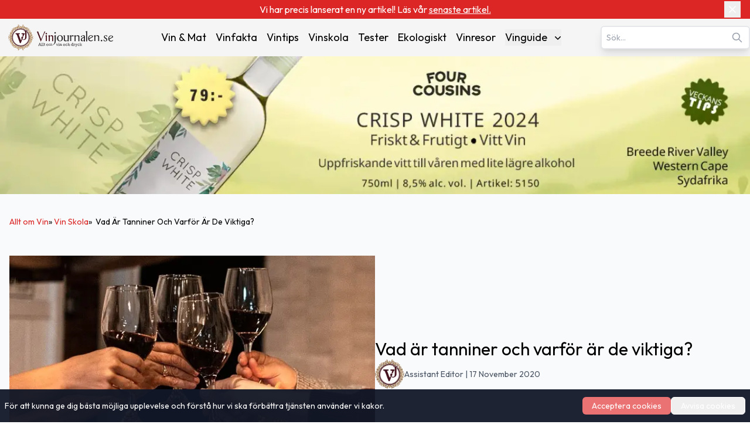

--- FILE ---
content_type: text/html; charset=utf-8
request_url: https://www.vinjournalen.se/vin-skola/vad-ar-tanniner-och-varfor-ar-de-viktiga/
body_size: 22476
content:
<!DOCTYPE html><html lang="sv-SE"><head><meta charSet="utf-8"/><meta name="viewport" content="width=device-width, initial-scale=1"/><link rel="preload" as="image" imageSrcSet="/_next/image/?url=%2F_next%2Fstatic%2Fmedia%2Fvinlogo.9ff5f02d.svg&amp;w=16&amp;q=75 16w, /_next/image/?url=%2F_next%2Fstatic%2Fmedia%2Fvinlogo.9ff5f02d.svg&amp;w=32&amp;q=75 32w, /_next/image/?url=%2F_next%2Fstatic%2Fmedia%2Fvinlogo.9ff5f02d.svg&amp;w=48&amp;q=75 48w, /_next/image/?url=%2F_next%2Fstatic%2Fmedia%2Fvinlogo.9ff5f02d.svg&amp;w=64&amp;q=75 64w, /_next/image/?url=%2F_next%2Fstatic%2Fmedia%2Fvinlogo.9ff5f02d.svg&amp;w=96&amp;q=75 96w, /_next/image/?url=%2F_next%2Fstatic%2Fmedia%2Fvinlogo.9ff5f02d.svg&amp;w=128&amp;q=75 128w, /_next/image/?url=%2F_next%2Fstatic%2Fmedia%2Fvinlogo.9ff5f02d.svg&amp;w=256&amp;q=75 256w, /_next/image/?url=%2F_next%2Fstatic%2Fmedia%2Fvinlogo.9ff5f02d.svg&amp;w=384&amp;q=75 384w, /_next/image/?url=%2F_next%2Fstatic%2Fmedia%2Fvinlogo.9ff5f02d.svg&amp;w=640&amp;q=75 640w, /_next/image/?url=%2F_next%2Fstatic%2Fmedia%2Fvinlogo.9ff5f02d.svg&amp;w=750&amp;q=75 750w, /_next/image/?url=%2F_next%2Fstatic%2Fmedia%2Fvinlogo.9ff5f02d.svg&amp;w=828&amp;q=75 828w, /_next/image/?url=%2F_next%2Fstatic%2Fmedia%2Fvinlogo.9ff5f02d.svg&amp;w=1080&amp;q=75 1080w, /_next/image/?url=%2F_next%2Fstatic%2Fmedia%2Fvinlogo.9ff5f02d.svg&amp;w=1200&amp;q=75 1200w, /_next/image/?url=%2F_next%2Fstatic%2Fmedia%2Fvinlogo.9ff5f02d.svg&amp;w=1920&amp;q=75 1920w, /_next/image/?url=%2F_next%2Fstatic%2Fmedia%2Fvinlogo.9ff5f02d.svg&amp;w=2048&amp;q=75 2048w, /_next/image/?url=%2F_next%2Fstatic%2Fmedia%2Fvinlogo.9ff5f02d.svg&amp;w=3840&amp;q=75 3840w" imageSizes="(max-width:768px) 48px, 1px" fetchPriority="high"/><link rel="preload" as="image" imageSrcSet="/_next/image/?url=%2F_next%2Fstatic%2Fmedia%2Fvinjournalen-logo.e8239f29.svg&amp;w=16&amp;q=75 16w, /_next/image/?url=%2F_next%2Fstatic%2Fmedia%2Fvinjournalen-logo.e8239f29.svg&amp;w=32&amp;q=75 32w, /_next/image/?url=%2F_next%2Fstatic%2Fmedia%2Fvinjournalen-logo.e8239f29.svg&amp;w=48&amp;q=75 48w, /_next/image/?url=%2F_next%2Fstatic%2Fmedia%2Fvinjournalen-logo.e8239f29.svg&amp;w=64&amp;q=75 64w, /_next/image/?url=%2F_next%2Fstatic%2Fmedia%2Fvinjournalen-logo.e8239f29.svg&amp;w=96&amp;q=75 96w, /_next/image/?url=%2F_next%2Fstatic%2Fmedia%2Fvinjournalen-logo.e8239f29.svg&amp;w=128&amp;q=75 128w, /_next/image/?url=%2F_next%2Fstatic%2Fmedia%2Fvinjournalen-logo.e8239f29.svg&amp;w=256&amp;q=75 256w, /_next/image/?url=%2F_next%2Fstatic%2Fmedia%2Fvinjournalen-logo.e8239f29.svg&amp;w=384&amp;q=75 384w, /_next/image/?url=%2F_next%2Fstatic%2Fmedia%2Fvinjournalen-logo.e8239f29.svg&amp;w=640&amp;q=75 640w, /_next/image/?url=%2F_next%2Fstatic%2Fmedia%2Fvinjournalen-logo.e8239f29.svg&amp;w=750&amp;q=75 750w, /_next/image/?url=%2F_next%2Fstatic%2Fmedia%2Fvinjournalen-logo.e8239f29.svg&amp;w=828&amp;q=75 828w, /_next/image/?url=%2F_next%2Fstatic%2Fmedia%2Fvinjournalen-logo.e8239f29.svg&amp;w=1080&amp;q=75 1080w, /_next/image/?url=%2F_next%2Fstatic%2Fmedia%2Fvinjournalen-logo.e8239f29.svg&amp;w=1200&amp;q=75 1200w, /_next/image/?url=%2F_next%2Fstatic%2Fmedia%2Fvinjournalen-logo.e8239f29.svg&amp;w=1920&amp;q=75 1920w, /_next/image/?url=%2F_next%2Fstatic%2Fmedia%2Fvinjournalen-logo.e8239f29.svg&amp;w=2048&amp;q=75 2048w, /_next/image/?url=%2F_next%2Fstatic%2Fmedia%2Fvinjournalen-logo.e8239f29.svg&amp;w=3840&amp;q=75 3840w" imageSizes="(min-width: 768px) 208px, 1px" fetchPriority="high"/><link rel="preload" as="image" imageSrcSet="/_next/image/?url=https%3A%2F%2Fwww.admin.vinjournalen.se%2Fwp-content%2Fuploads%2F2022%2F04%2Ftanniner-omslagsbild-med-hander-som-skalar.jpg&amp;w=640&amp;q=75 640w, /_next/image/?url=https%3A%2F%2Fwww.admin.vinjournalen.se%2Fwp-content%2Fuploads%2F2022%2F04%2Ftanniner-omslagsbild-med-hander-som-skalar.jpg&amp;w=750&amp;q=75 750w, /_next/image/?url=https%3A%2F%2Fwww.admin.vinjournalen.se%2Fwp-content%2Fuploads%2F2022%2F04%2Ftanniner-omslagsbild-med-hander-som-skalar.jpg&amp;w=828&amp;q=75 828w, /_next/image/?url=https%3A%2F%2Fwww.admin.vinjournalen.se%2Fwp-content%2Fuploads%2F2022%2F04%2Ftanniner-omslagsbild-med-hander-som-skalar.jpg&amp;w=1080&amp;q=75 1080w, /_next/image/?url=https%3A%2F%2Fwww.admin.vinjournalen.se%2Fwp-content%2Fuploads%2F2022%2F04%2Ftanniner-omslagsbild-med-hander-som-skalar.jpg&amp;w=1200&amp;q=75 1200w, /_next/image/?url=https%3A%2F%2Fwww.admin.vinjournalen.se%2Fwp-content%2Fuploads%2F2022%2F04%2Ftanniner-omslagsbild-med-hander-som-skalar.jpg&amp;w=1920&amp;q=75 1920w, /_next/image/?url=https%3A%2F%2Fwww.admin.vinjournalen.se%2Fwp-content%2Fuploads%2F2022%2F04%2Ftanniner-omslagsbild-med-hander-som-skalar.jpg&amp;w=2048&amp;q=75 2048w, /_next/image/?url=https%3A%2F%2Fwww.admin.vinjournalen.se%2Fwp-content%2Fuploads%2F2022%2F04%2Ftanniner-omslagsbild-med-hander-som-skalar.jpg&amp;w=3840&amp;q=75 3840w" imageSizes="(max-width: 300px) 100vw, 300px" fetchPriority="high"/><link rel="stylesheet" href="/_next/static/css/3b03adaaea8e3d88.css" data-precedence="next"/><link rel="preload" as="script" fetchPriority="low" href="/_next/static/chunks/webpack-36769f8d7a2f102a.js"/><script src="/_next/static/chunks/fd9d1056-afeea2e787b5a4ba.js" async=""></script><script src="/_next/static/chunks/7023-f85d116bd00bd586.js" async=""></script><script src="/_next/static/chunks/main-app-166abc489d5ef460.js" async=""></script><script src="/_next/static/chunks/231-23d83aebfa171061.js" async=""></script><script src="/_next/static/chunks/8173-e1c1c5c15d046cfa.js" async=""></script><script src="/_next/static/chunks/1888-12f7edea9d4e47a4.js" async=""></script><script src="/_next/static/chunks/5197-e95cf1b1b379638a.js" async=""></script><script src="/_next/static/chunks/6022-94269b927dd1d636.js" async=""></script><script src="/_next/static/chunks/app/%5Bcategory%5D/page-f37a963c6c0de04a.js" async=""></script><script src="/_next/static/chunks/3016-46b9aae051216cdc.js" async=""></script><script src="/_next/static/chunks/2239-6edda2733f0b2805.js" async=""></script><script src="/_next/static/chunks/app/layout-5f0a1badac5aebe8.js" async=""></script><script src="/_next/static/chunks/app/not-found-4e650739c724e2ae.js" async=""></script><script src="/_next/static/chunks/7601-808cf36a78aff931.js" async=""></script><script src="/_next/static/chunks/4158-265ed7228c29fc16.js" async=""></script><script src="/_next/static/chunks/7846-5b525a83ac76e1a3.js" async=""></script><script src="/_next/static/chunks/app/%5Bcategory%5D/%5Bslug%5D/page-d0f2b56f2fa24d3d.js" async=""></script><title>Upptäck fördelarna med tanniner och deras betydelse för din hälsa! - Vinjournalen.se</title><meta name="description" content="Tanniner är naturliga föreningar som finns i växter och spelar en viktig roll i allt från vin till te. Lär dig mer om tanniners egenskaper och hur de påverkar smak och hälsa. Upptäck varför tanniner är en viktig komponent och hur de kan berika din upplevelse av mat och dryck."/><meta name="author" content="Assistant Editor"/><meta name="publisher" content="Vinjournalen.se"/><meta name="robots" content="follow, index, max-snippet:-1, max-video-preview:-1, max-image-preview:standard"/><link rel="canonical" href="https://www.vinjournalen.se/vin-skola/vad-ar-tanniner-och-varfor-ar-de-viktiga/"/><meta property="og:title" content="Upptäck fördelarna med tanniner och deras betydelse för din hälsa! - Vinjournalen.se"/><meta property="og:description" content="Tanniner är naturliga föreningar som finns i växter och spelar en viktig roll i allt från vin till te. Lär dig mer om tanniners egenskaper och hur de påverkar smak och hälsa. Upptäck varför tanniner är en viktig komponent och hur de kan berika din upplevelse av mat och dryck."/><meta property="og:url" content="https://www.vinjournalen.se/vin-skola/vad-ar-tanniner-och-varfor-ar-de-viktiga/"/><meta property="og:site_name" content="Vinjournalen.se"/><meta property="og:locale" content="SV_SE"/><meta property="og:image" content="https://www.admin.vinjournalen.se/wp-content/uploads/2022/04/tanniner-omslagsbild-med-hander-som-skalar.jpg"/><meta property="og:image:width" content="650"/><meta property="og:image:height" content="383"/><meta property="og:image:alt" content="Upptäck fördelarna med tanniner och deras betydelse för din hälsa!"/><meta property="og:type" content="article"/><meta name="twitter:card" content="SUMMARY_LARGE_IMAGE"/><meta name="twitter:site" content="@vinjournalense"/><meta name="twitter:creator" content="@vinjournalense"/><meta name="twitter:title" content="Upptäck fördelarna med tanniner och deras betydelse för din hälsa! - Vinjournalen.se"/><meta name="twitter:description" content="Tanniner är naturliga föreningar som finns i växter och spelar en viktig roll i allt från vin till te. Lär dig mer om tanniners egenskaper och hur de påverkar smak och hälsa. Upptäck varför tanniner är en viktig komponent och hur de kan berika din upplevelse av mat och dryck."/><meta name="twitter:image" content="https://www.admin.vinjournalen.se/wp-content/uploads/2022/04/tanniner-omslagsbild-med-hander-som-skalar.jpg"/><meta name="twitter:image:width" content="650"/><meta name="twitter:image:height" content="383"/><meta name="twitter:image:alt" content="Upptäck fördelarna med tanniner och deras betydelse för din hälsa!"/><link rel="icon" href="/favicon.png"/><meta name="next-size-adjust"/><!--$!--><template data-dgst="BAILOUT_TO_CLIENT_SIDE_RENDERING"></template><!--/$--><script type="application/ld+json" class="rank-math-schema">{"@context":"http://schema.org","@type":"SiteNavigationElement","name":"Navigation Menu","hasPart":[{"@type":"SiteNavigationElement","@id":"https://www.vinjournalen.se/vin-och-mat/","name":"Vin & Mat","url":"https://www.vinjournalen.se/vin-och-mat/"},{"@type":"SiteNavigationElement","@id":"https://www.vinjournalen.se/vin-fakta/","name":"Vinfakta","url":"https://www.vinjournalen.se/vin-fakta/"},{"@type":"SiteNavigationElement","@id":"https://www.vinjournalen.se/vin-tips/","name":"Vintips","url":"https://www.vinjournalen.se/vin-tips/"},{"@type":"SiteNavigationElement","@id":"https://www.vinjournalen.se/vin-skola/","name":"Vinskola","url":"https://www.vinjournalen.se/vin-skola/"},{"@type":"SiteNavigationElement","@id":"https://www.vinjournalen.se/vin-tester/","name":"Tester","url":"https://www.vinjournalen.se/vin-tester/"},{"@type":"SiteNavigationElement","@id":"https://www.vinjournalen.se/ekologiskt/","name":"Ekologiskt","url":"https://www.vinjournalen.se/ekologiskt/"},{"@type":"SiteNavigationElement","@id":"https://www.vinjournalen.se/online/","name":"Vin på nätet","url":"https://www.vinjournalen.se/online/"},{"@type":"SiteNavigationElement","@id":"https://www.vinjournalen.se/drycker/rott-vin/","name":"Rött Vin","url":"https://www.vinjournalen.se/drycker/rott-vin/"},{"@type":"SiteNavigationElement","@id":"https://www.vinjournalen.se/drycker/vitt-vin/","name":"Vitt Vin","url":"https://www.vinjournalen.se/drycker/vitt-vin/"},{"@type":"SiteNavigationElement","@id":"https://www.vinjournalen.se/drycker/rose-vin/","name":"Rosé Vin","url":"https://www.vinjournalen.se/drycker/rose-vin/"},{"@type":"SiteNavigationElement","@id":"https://www.vinjournalen.se/drycker/dessert-vin/","name":"Dessert Vin","url":"https://www.vinjournalen.se/drycker/dessert-vin/"},{"@type":"SiteNavigationElement","@id":"https://www.vinjournalen.se/drycker/mousserande-vin/","name":"Mousserande Vin","url":"https://www.vinjournalen.se/drycker/mousserande-vin/"},{"@type":"SiteNavigationElement","@id":"https://www.vinjournalen.se/drycker/ovrigt-vin/","name":"Övrigt Vin","url":"https://www.vinjournalen.se/drycker/ovrigt-vin/"}]}</script><script type="application/ld+json" class="rank-math-schema">{"@context":"https://schema.org","@graph":[{"@type":"Organization","@id":"https://www.vinjournalen.se/#organization","name":"Vinjournalen","url":"https://www.vinjournalen.se/","logo":"https://www.vinjournalen.se/_next/static/media/vinjournalen-logo.e8239f29.svg","image":"https://www.vinjournalen.se/_next/static/media/vinjournalen-logo.e8239f29.svg","email":"jeanette@vinjournalen.se","telephone":"+46 733781807","founder":{"@type":"Person","name":"Jeanette Gardner","url":"https://www.vinjournalen.se/author/gardner_vjnln901/"},"address":{"@type":"PostalAddress","streetAddress":"Bo Bergmansgata 14","postalCode":"11550","addressLocality":"Stockholm","addressCountry":"SE"},"contactPoint":{"@type":"ContactPoint","telephone":"+46 733781807","contactType":"customer service","email":"jeanette@vinjournalen.se","areaServed":"SE","availableLanguage":["Swedish"]},"sameAs":["https://www.facebook.com/vinjournalen","https://www.instagram.com/vinjournalen","https://www.linkedin.com/company/vinjournalen"]}]}</script><!--$!--><template data-dgst="BAILOUT_TO_CLIENT_SIDE_RENDERING"></template><!--/$--><!--$!--><template data-dgst="BAILOUT_TO_CLIENT_SIDE_RENDERING"></template><!--/$--><script src="/_next/static/chunks/polyfills-78c92fac7aa8fdd8.js" noModule=""></script></head><body class="__className_ed3508 antialiased"><div class="relative bg-red-600 text-white py-1 px-4"><div class="container mx-auto flex items-center justify-center"><div class="text-center text-xs sm:text-sm md:text-base max-w-[90%] sm:max-w-[80%]">Vi har precis lanserat en ny artikel! Läs vår <a target="_blank" title="Prova vita viner från Rioja" href="/vin-fakta/prova-vita-viner-fran-rioja/"><span class="underline hover:text-red-100 transition-colors">senaste artikel.</span></a></div><button class="absolute right-2 sm:right-4 top-1/2 -translate-y-1/2 p-1 " aria-label="Close banner"><svg xmlns="http://www.w3.org/2000/svg" width="24" height="24" viewBox="0 0 24 24" fill="none" stroke="currentColor" stroke-width="2" stroke-linecap="round" stroke-linejoin="round" class="lucide lucide-x w-4 h-4 sm:w-5 sm:h-5"><path d="M18 6 6 18"></path><path d="m6 6 12 12"></path></svg></button></div></div><nav class="bg-[#F5F5F5] transition-all duration-300 ease-in-out relative" aria-label="Main Navigation"><div class="container mx-auto px-8 lg:px-0 py-1 lg:py-2 flex flex-col lg:flex-row lg:items-center lg:justify-between gap-1"><div class="w-full lg:w-auto flex justify-between items-center"><a class="flex items-center" title="Vinjournalen Home" href="/"><img alt="VinLogo" title="VinLogo" fetchPriority="high" width="48" height="48" decoding="async" data-nimg="1" class="object-contain md:hidden size-12" style="color:transparent" sizes="(max-width:768px) 48px, 1px" srcSet="/_next/image/?url=%2F_next%2Fstatic%2Fmedia%2Fvinlogo.9ff5f02d.svg&amp;w=16&amp;q=75 16w, /_next/image/?url=%2F_next%2Fstatic%2Fmedia%2Fvinlogo.9ff5f02d.svg&amp;w=32&amp;q=75 32w, /_next/image/?url=%2F_next%2Fstatic%2Fmedia%2Fvinlogo.9ff5f02d.svg&amp;w=48&amp;q=75 48w, /_next/image/?url=%2F_next%2Fstatic%2Fmedia%2Fvinlogo.9ff5f02d.svg&amp;w=64&amp;q=75 64w, /_next/image/?url=%2F_next%2Fstatic%2Fmedia%2Fvinlogo.9ff5f02d.svg&amp;w=96&amp;q=75 96w, /_next/image/?url=%2F_next%2Fstatic%2Fmedia%2Fvinlogo.9ff5f02d.svg&amp;w=128&amp;q=75 128w, /_next/image/?url=%2F_next%2Fstatic%2Fmedia%2Fvinlogo.9ff5f02d.svg&amp;w=256&amp;q=75 256w, /_next/image/?url=%2F_next%2Fstatic%2Fmedia%2Fvinlogo.9ff5f02d.svg&amp;w=384&amp;q=75 384w, /_next/image/?url=%2F_next%2Fstatic%2Fmedia%2Fvinlogo.9ff5f02d.svg&amp;w=640&amp;q=75 640w, /_next/image/?url=%2F_next%2Fstatic%2Fmedia%2Fvinlogo.9ff5f02d.svg&amp;w=750&amp;q=75 750w, /_next/image/?url=%2F_next%2Fstatic%2Fmedia%2Fvinlogo.9ff5f02d.svg&amp;w=828&amp;q=75 828w, /_next/image/?url=%2F_next%2Fstatic%2Fmedia%2Fvinlogo.9ff5f02d.svg&amp;w=1080&amp;q=75 1080w, /_next/image/?url=%2F_next%2Fstatic%2Fmedia%2Fvinlogo.9ff5f02d.svg&amp;w=1200&amp;q=75 1200w, /_next/image/?url=%2F_next%2Fstatic%2Fmedia%2Fvinlogo.9ff5f02d.svg&amp;w=1920&amp;q=75 1920w, /_next/image/?url=%2F_next%2Fstatic%2Fmedia%2Fvinlogo.9ff5f02d.svg&amp;w=2048&amp;q=75 2048w, /_next/image/?url=%2F_next%2Fstatic%2Fmedia%2Fvinlogo.9ff5f02d.svg&amp;w=3840&amp;q=75 3840w" src="/_next/image/?url=%2F_next%2Fstatic%2Fmedia%2Fvinlogo.9ff5f02d.svg&amp;w=3840&amp;q=75"/><img alt="Vinjournalen Logo" title="Vinjournalen Logo" fetchPriority="high" width="208" height="48" decoding="async" data-nimg="1" class="object-contain hidden md:block w-44 xl:w-52 h-12" style="color:transparent" sizes="(min-width: 768px) 208px, 1px" srcSet="/_next/image/?url=%2F_next%2Fstatic%2Fmedia%2Fvinjournalen-logo.e8239f29.svg&amp;w=16&amp;q=75 16w, /_next/image/?url=%2F_next%2Fstatic%2Fmedia%2Fvinjournalen-logo.e8239f29.svg&amp;w=32&amp;q=75 32w, /_next/image/?url=%2F_next%2Fstatic%2Fmedia%2Fvinjournalen-logo.e8239f29.svg&amp;w=48&amp;q=75 48w, /_next/image/?url=%2F_next%2Fstatic%2Fmedia%2Fvinjournalen-logo.e8239f29.svg&amp;w=64&amp;q=75 64w, /_next/image/?url=%2F_next%2Fstatic%2Fmedia%2Fvinjournalen-logo.e8239f29.svg&amp;w=96&amp;q=75 96w, /_next/image/?url=%2F_next%2Fstatic%2Fmedia%2Fvinjournalen-logo.e8239f29.svg&amp;w=128&amp;q=75 128w, /_next/image/?url=%2F_next%2Fstatic%2Fmedia%2Fvinjournalen-logo.e8239f29.svg&amp;w=256&amp;q=75 256w, /_next/image/?url=%2F_next%2Fstatic%2Fmedia%2Fvinjournalen-logo.e8239f29.svg&amp;w=384&amp;q=75 384w, /_next/image/?url=%2F_next%2Fstatic%2Fmedia%2Fvinjournalen-logo.e8239f29.svg&amp;w=640&amp;q=75 640w, /_next/image/?url=%2F_next%2Fstatic%2Fmedia%2Fvinjournalen-logo.e8239f29.svg&amp;w=750&amp;q=75 750w, /_next/image/?url=%2F_next%2Fstatic%2Fmedia%2Fvinjournalen-logo.e8239f29.svg&amp;w=828&amp;q=75 828w, /_next/image/?url=%2F_next%2Fstatic%2Fmedia%2Fvinjournalen-logo.e8239f29.svg&amp;w=1080&amp;q=75 1080w, /_next/image/?url=%2F_next%2Fstatic%2Fmedia%2Fvinjournalen-logo.e8239f29.svg&amp;w=1200&amp;q=75 1200w, /_next/image/?url=%2F_next%2Fstatic%2Fmedia%2Fvinjournalen-logo.e8239f29.svg&amp;w=1920&amp;q=75 1920w, /_next/image/?url=%2F_next%2Fstatic%2Fmedia%2Fvinjournalen-logo.e8239f29.svg&amp;w=2048&amp;q=75 2048w, /_next/image/?url=%2F_next%2Fstatic%2Fmedia%2Fvinjournalen-logo.e8239f29.svg&amp;w=3840&amp;q=75 3840w" src="/_next/image/?url=%2F_next%2Fstatic%2Fmedia%2Fvinjournalen-logo.e8239f29.svg&amp;w=3840&amp;q=75"/></a><div class="lg:hidden"><button class="p-2 focus:outline-none" aria-expanded="false" aria-label="Open menu"><svg xmlns="http://www.w3.org/2000/svg" width="28" height="28" viewBox="0 0 24 24" fill="none" stroke="currentColor" stroke-width="2.5" stroke-linecap="round" stroke-linejoin="round" class="lucide lucide-menu"><line x1="4" x2="20" y1="12" y2="12"></line><line x1="4" x2="20" y1="6" y2="6"></line><line x1="4" x2="20" y1="18" y2="18"></line></svg></button></div></div><div class="fixed inset-0 bg-[#F5F5F5] z-50 transform transition-transform duration-300 ease-in-out translate-x-full lg:hidden h-screen overflow-y-auto" role="dialog" aria-modal="true" aria-label="Mobile menu"><div class="flex justify-end"><button class="p-2 focus:outline-none" aria-label="Close menu"><svg xmlns="http://www.w3.org/2000/svg" width="24" height="24" viewBox="0 0 24 24" fill="none" stroke="currentColor" stroke-width="3" stroke-linecap="round" stroke-linejoin="round" class="lucide lucide-x"><path d="M18 6 6 18"></path><path d="m6 6 12 12"></path></svg></button></div><div class="flex flex-col items-center space-y-8"><a class="mb-4" title="Vinjournalen Home" href="/"><img alt="Vinjournalen Logo" title="Vinjournalen Logo" loading="lazy" width="208" height="48" decoding="async" data-nimg="1" class="object-cover w-52" style="color:transparent" srcSet="/_next/image/?url=%2F_next%2Fstatic%2Fmedia%2Fvinjournalen-logo.e8239f29.svg&amp;w=256&amp;q=75 1x, /_next/image/?url=%2F_next%2Fstatic%2Fmedia%2Fvinjournalen-logo.e8239f29.svg&amp;w=640&amp;q=75 2x" src="/_next/image/?url=%2F_next%2Fstatic%2Fmedia%2Fvinjournalen-logo.e8239f29.svg&amp;w=640&amp;q=75"/></a><div class="mb-4 w-4/5 flex justify-center items-center"><div class="search-container relative"><form><input type="text" class="bg-white text-gray-600 text-sm py-2 pl-2 pr-10 rounded-md border-2 border-gray-200 shadow-lg focus:outline-none focus:border-gray-500 w-full" placeholder="Sök…" autoComplete="on" name="search" value=""/><svg class="absolute right-3 top-1/2 transform -translate-y-1/2 text-gray-400 w-5 h-5" xmlns="http://www.w3.org/2000/svg" fill="none" viewBox="0 0 24 24" stroke="currentColor"><path stroke-linecap="round" stroke-linejoin="round" stroke-width="2" d="M21 21l-6-6m2-5a7 7 0 11-14 0 7 7 0 0114 0z"></path></svg></form></div></div><div class="relative group"><a class="hover:text-[#e70826]" title="Vin &amp; Mat" href="/vin-och-mat/">Vin &amp; Mat</a></div><div class="relative group"><a class="hover:text-[#e70826]" title="Vinfakta" href="/vin-fakta/">Vinfakta</a></div><div class="relative group"><a class="hover:text-[#e70826]" title="Vintips" href="/vin-tips/">Vintips</a></div><div class="relative group"><a class="hover:text-[#e70826]" title="Vinskola" href="/vin-skola/">Vinskola</a></div><div class="relative group"><a class="hover:text-[#e70826]" title="Tester" href="/vin-tester/">Tester</a></div><div class="relative group"><a class="hover:text-[#e70826]" title="Ekologiskt" href="/ekologiskt/">Ekologiskt</a></div><div class="relative group"><a class="hover:text-[#e70826]" title="Vinresor" href="/vinresor/">Vinresor</a></div><div class="relative group"><button class="flex items-center justify-between w-full" aria-haspopup="true" id="mobile-dropdown-button-cG9zdDozMzI4NzY=">Vinguide<svg xmlns="http://www.w3.org/2000/svg" viewBox="0 0 20 20" fill="currentColor" aria-hidden="true" data-slot="icon" class="-mr-1 ml-2 h-5 w-5"><path fill-rule="evenodd" d="M5.22 8.22a.75.75 0 0 1 1.06 0L10 11.94l3.72-3.72a.75.75 0 1 1 1.06 1.06l-4.25 4.25a.75.75 0 0 1-1.06 0L5.22 9.28a.75.75 0 0 1 0-1.06Z" clip-rule="evenodd"></path></svg></button></div></div><div class="flex justify-center w-full "><hr class="w-[75%] border-t-1 mt-16 border-[#CCC]"/></div><div class="flex justify-center items-center mt-6 gap-6"><a target="_blank" rel="noopener noreferrer" aria-label="Twitter" title="Twitter" href="https://x.com/hashtag/Vinjournalen"><img alt="Twitter" title="Twitter" loading="lazy" width="24" height="24" decoding="async" data-nimg="1" style="color:transparent" srcSet="/_next/image/?url=%2Fx.svg&amp;w=32&amp;q=75 1x, /_next/image/?url=%2Fx.svg&amp;w=48&amp;q=75 2x" src="/_next/image/?url=%2Fx.svg&amp;w=48&amp;q=75"/></a><a target="_blank" rel="noopener noreferrer" aria-label="Facebook" title="Facebook" href="https://m.facebook.com/vinjournalen"><img alt="Facebook icon" title="Facebook" loading="lazy" width="24" height="24" decoding="async" data-nimg="1" style="color:transparent" srcSet="/_next/image/?url=%2Ffacebook.svg&amp;w=32&amp;q=75 1x, /_next/image/?url=%2Ffacebook.svg&amp;w=48&amp;q=75 2x" src="/_next/image/?url=%2Ffacebook.svg&amp;w=48&amp;q=75"/></a><a target="_blank" rel="noopener noreferrer" aria-label="Instagram" title="Instagram" href="https://www.instagram.com/vinjournalen.se/"><img alt="Instagram icon" title="Instagram" loading="lazy" width="24" height="24" decoding="async" data-nimg="1" style="color:transparent" srcSet="/_next/image/?url=%2Finstagram.svg&amp;w=32&amp;q=75 1x, /_next/image/?url=%2Finstagram.svg&amp;w=48&amp;q=75 2x" src="/_next/image/?url=%2Finstagram.svg&amp;w=48&amp;q=75"/></a></div><div class="flex justify-center w-full mt-6"><hr class="w-[75%] border-t-1 border-[#CCC]"/></div></div><div class="hidden lg:text-sm xl:text-lg lg:flex lg:justify-center lg:items-center lg:space-x-2 xl:space-x-4"><div class="relative group"><a class="hover:text-[#e70826]" title="Vin &amp; Mat" href="/vin-och-mat/">Vin &amp; Mat</a></div><div class="relative group"><a class="hover:text-[#e70826]" title="Vinfakta" href="/vin-fakta/">Vinfakta</a></div><div class="relative group"><a class="hover:text-[#e70826]" title="Vintips" href="/vin-tips/">Vintips</a></div><div class="relative group"><a class="hover:text-[#e70826]" title="Vinskola" href="/vin-skola/">Vinskola</a></div><div class="relative group"><a class="hover:text-[#e70826]" title="Tester" href="/vin-tester/">Tester</a></div><div class="relative group"><a class="hover:text-[#e70826]" title="Ekologiskt" href="/ekologiskt/">Ekologiskt</a></div><div class="relative group"><a class="hover:text-[#e70826]" title="Vinresor" href="/vinresor/">Vinresor</a></div><div class="relative group"><button class="flex items-center justify-between w-full" aria-expanded="false" aria-haspopup="true" id="dropdown-button-cG9zdDozMzI4NzY=">Vinguide<svg xmlns="http://www.w3.org/2000/svg" viewBox="0 0 20 20" fill="currentColor" aria-hidden="true" data-slot="icon" class="-mr-1 ml-2 h-5 w-5"><path fill-rule="evenodd" d="M5.22 8.22a.75.75 0 0 1 1.06 0L10 11.94l3.72-3.72a.75.75 0 1 1 1.06 1.06l-4.25 4.25a.75.75 0 0 1-1.06 0L5.22 9.28a.75.75 0 0 1 0-1.06Z" clip-rule="evenodd"></path></svg></button><div class="absolute hidden group-hover:block right-0 z-10 pt-2 w-56 origin-top-right rounded-md bg-white shadow-lg ring-1 ring-black ring-opacity-5 focus:outline-none" role="menu" aria-orientation="vertical" aria-labelledby="dropdown-button-cG9zdDozMzI4NzY="><div><a class="block px-4 py-2 hover:bg-gray-200 hover:text-[#e70826]" role="menuitem" tabindex="-1" title="Rött Vin" href="/drycker/rott-vin/">Rött Vin</a></div><div><a class="block px-4 py-2 hover:bg-gray-200 hover:text-[#e70826]" role="menuitem" tabindex="-1" title="Vitt Vin" href="/drycker/vitt-vin/">Vitt Vin</a></div><div><a class="block px-4 py-2 hover:bg-gray-200 hover:text-[#e70826]" role="menuitem" tabindex="-1" title="Rosé Vin" href="/drycker/rose-vin/">Rosé Vin</a></div><div><a class="block px-4 py-2 hover:bg-gray-200 hover:text-[#e70826]" role="menuitem" tabindex="-1" title="Dessert Vin" href="/drycker/dessert-vin/">Dessert Vin</a></div><div><a class="block px-4 py-2 hover:bg-gray-200 hover:text-[#e70826]" role="menuitem" tabindex="-1" title="Mousserande Vin" href="/drycker/mousserande-vin/">Mousserande Vin</a></div><div><a class="block px-4 py-2 hover:bg-gray-200 hover:text-[#e70826]" role="menuitem" tabindex="-1" title="Övrigt Vin" href="/drycker/ovrigt-vin/">Övrigt Vin</a></div></div></div></div><div class="hidden lg:block"><div class="search-container relative"><form><input type="text" class="bg-white text-gray-600 text-sm py-2 pl-2 pr-10 rounded-md border-2 border-gray-200 shadow-lg focus:outline-none focus:border-gray-500 w-full" placeholder="Sök…" autoComplete="on" name="search" value=""/><svg class="absolute right-3 top-1/2 transform -translate-y-1/2 text-gray-400 w-5 h-5" xmlns="http://www.w3.org/2000/svg" fill="none" viewBox="0 0 24 24" stroke="currentColor"><path stroke-linecap="round" stroke-linejoin="round" stroke-width="2" d="M21 21l-6-6m2-5a7 7 0 11-14 0 7 7 0 0114 0z"></path></svg></form></div></div></div></nav><main><!--$?--><template id="B:0"></template><div class="bg-slate-50"><div class="container mx-auto"><div class="container mx-auto px-4 lg:px-0 z-5"><div class="flex flex-col lg:flex-row gap-6 lg:gap-12 lg:pt-8 bg-slate-50 p-4"><div class="w-full lg:w-[50%] flex flex-col gap-2"><div class="h-6 bg-gray-300 rounded w-1/4 animate-pulse"></div><div class="bg-gray-300 w-full h-[50vh] animate-pulse"></div> </div><div class="w-full lg:w-[50%] flex flex-col justify-center items-start gap-3 mt-4 lg:mt-0"><div class="h-6 bg-gray-300 rounded w-3/4 animate-pulse"></div><div class="flex gap-4 items-center"><div class="rounded-full w-[40px] h-[40px] lg:w-[50px] lg:h-[50px] bg-gray-300 animate-pulse"></div><div class="text-xs lg:text-sm text-gray-600 w-full flex flex-wrap items-center gap-2"><div class="h-4 bg-gray-300 rounded w-1/3 animate-pulse"></div><span class="text-gray-800 font-semibold animate-pulse w-[300px]"></span><div class="h-4 bg-gray-300 rounded w-[200px] animate-pulse"></div></div></div></div></div></div><div class="container mx-auto w-full min-h-[300px] "><div class="flex flex-col lg:flex-row lg:gap-16  lg:mx-52 lg:-mt-16 z-50 w-full container mx-auto "><div class="flex flex-col gap-2 bg-white w-full lg:w-[70%] px-6  py-8 pb-8 z-50"><div class="flex gap-4 items-center mb-4"><div class="rounded-full overflow-hidden w-[40px] h-[40px] lg:w-[50px] lg:h-[50px] relative flex-shrink-0"></div><div class="text-xs lg:text-sm text-gray-600 flex gap-2"><div class="h-4 bg-gray-300 w-1/2 animate-pulse"></div><div class="h-4 bg-gray-300 w-1/3 animate-pulse"></div></div></div><div class="space-y-6  pb-8"><div class="h-6 bg-gray-300 rounded w-3/4 animate-pulse"></div><div class="h-4 bg-gray-300 rounded w-full animate-pulse"></div><div class="h-4 bg-gray-300 rounded w-full animate-pulse"></div><div class="h-4 bg-gray-300 rounded w-5/6 animate-pulse"></div><div class="h-4 bg-gray-300 rounded w-4/6 animate-pulse"></div></div></div></div></div><div class="w-full py-4 sm:py-6"><div class="border-b mb-2 border-slate-200 animate-pulse"><button class="flex w-full justify-between items-center bg-[#F5F5F5] px-2 sm:pl-3 text-slate-800 py-2"><h3 class="text-left font-semibold text-xs sm:text-sm"><div class="w-24 h-4 bg-gray-300"></div></h3></button><div class="overflow-hidden transition-all duration-300 ease-in-out max-h-0"><div class="pb-5 bg-[#F5F5F5] grid grid-cols-1 sm:grid-cols-2 text-xs sm:text-sm px-2 sm:pl-3 text-red-500"><div class="w-full h-4 bg-gray-300 mb-2"></div><div class="w-full h-4 bg-gray-300 mb-2"></div><div class="w-full h-4 bg-gray-300 mb-2"></div></div></div></div><div class="border-b mb-2 border-slate-200 animate-pulse"><button class="flex w-full justify-between items-center bg-[#F5F5F5] px-2 sm:pl-3 text-slate-800 py-2"><h3 class="text-left font-semibold text-xs sm:text-sm"><div class="w-24 h-4 bg-gray-300"></div></h3></button><div class="overflow-hidden transition-all duration-300 ease-in-out max-h-0"><div class="pb-5 bg-[#F5F5F5] grid grid-cols-1 sm:grid-cols-2 text-xs sm:text-sm px-2 sm:pl-3 text-red-500"><div class="w-full h-4 bg-gray-300 mb-2"></div><div class="w-full h-4 bg-gray-300 mb-2"></div><div class="w-full h-4 bg-gray-300 mb-2"></div></div></div></div><div class="border-b mb-2 border-slate-200 animate-pulse"><button class="flex w-full justify-between items-center bg-[#F5F5F5] px-2 sm:pl-3 text-slate-800 py-2"><h3 class="text-left font-semibold text-xs sm:text-sm"><div class="w-24 h-4 bg-gray-300"></div></h3></button><div class="overflow-hidden transition-all duration-300 ease-in-out max-h-0"><div class="pb-5 bg-[#F5F5F5] grid grid-cols-1 sm:grid-cols-2 text-xs sm:text-sm px-2 sm:pl-3 text-red-500"><div class="w-full h-4 bg-gray-300 mb-2"></div><div class="w-full h-4 bg-gray-300 mb-2"></div><div class="w-full h-4 bg-gray-300 mb-2"></div></div></div></div></div><div class="container mx-auto m-10 p-2"><div class="flex flex-col md:flex-row gap-8"><div class="w-full md:w-2/3 bg-[#eb7272]"><div class="p-6 sm:p-8"><div class="h-8 w-3/4 bg-gray-300 rounded animate-pulse mb-4"></div><div class="h-4 w-1/2 bg-gray-300 rounded animate-pulse mb-6"></div><div class="space-y-4"><div class="h-10 w-full lg:w-2/3 bg-gray-300 rounded-md animate-pulse"></div><div class="flex items-center"><div class="h-4 w-4 bg-gray-300 rounded animate-pulse mr-4"></div><div class="h-4 w-1/2 bg-gray-300 rounded animate-pulse"></div></div><div class="h-10 w-1/3 bg-gray-300 rounded-full animate-pulse"></div></div></div></div><div class="w-full md:w-1/3 bg-[#f5f5f5] p-6 sm:p-8"><div class="space-y-8"><div class="flex md:flex-col items-center gap-12 md:gap-4"><div class="w-12 h-12 bg-gray-300 rounded-full animate-pulse"></div><div class="text-center"><div class="h-4 w-20 bg-gray-300 rounded animate-pulse mb-2"></div><div class="h-4 w-24 bg-gray-300 rounded animate-pulse"></div></div></div><div class="h-1 w-full bg-gray-300 rounded animate-pulse"></div><div class="flex md:flex-col items-center gap-12 md:gap-4"><div class="w-12 h-12 bg-gray-300 rounded-full animate-pulse"></div><div class="h-4 w-24 bg-gray-300 rounded animate-pulse"></div></div></div></div></div></div></div></div><!--/$--></main><!--$!--><template data-dgst="BAILOUT_TO_CLIENT_SIDE_RENDERING"></template><!--/$--><!--$!--><template data-dgst="BAILOUT_TO_CLIENT_SIDE_RENDERING"></template><!--/$--><!--$!--><template data-dgst="BAILOUT_TO_CLIENT_SIDE_RENDERING"></template><!--/$--><script src="/_next/static/chunks/webpack-36769f8d7a2f102a.js" async=""></script><div hidden id="S:0"><script class="rank-math-schema" type="application/ld+json">{"@context":"https://schema.org","@type":"Article","mainEntityOfPage":{"@type":"WebPage","@id":"https://www.vinjournalen.se/vin-skola/vad-ar-tanniner-och-varfor-ar-de-viktiga/"},"headline":"Vad är tanniner och varför är de viktiga?","image":"https://www.admin.vinjournalen.se/wp-content/uploads/2022/04/tanniner-omslagsbild-med-hander-som-skalar.jpg","datePublished":"2020-11-17T08:51:50+01:00","dateModified":"2025-11-27T12:50:37+01:00","author":{"@type":"Person","name":"Assistant Editor","url":"https://www.vinjournalen.se/author/ass_edit123/"},"publisher":{"@type":"Organization","name":"Vinjournalen.se","logo":{"@type":"ImageObject","url":"https://www.admin.vinjournalen.se/wp-content/uploads/2025/01/vj-og-jpg.jpg"}},"description":"Vad är egentligen tanniner i vin? Den frågan får vi ofta och den är inte helt lätt att besvara. Alla vet vi att tanninerna är den sträva, något bittra smaken i vinet. Ibland känner man tanniner i själva vinklunken och ibland dyker de upp i finishen och eftersmaken. Eller är det verkligen en smak? Eller&#8230;","url":"https://www.vinjournalen.se/vin-skola/vad-ar-tanniner-och-varfor-ar-de-viktiga/"}</script><script type="application/ld+json" class="rank-math-schema">{"@context":"http://schema.org/","@type":"BreadcrumbList","itemListElement":[{"@type":"ListItem","position":1,"name":"Allt om Vin","item":"https://www.vinjournalen.se/"},{"@type":"ListItem","position":2,"name":"Vin Skola","item":"https://www.vinjournalen.se/vin-skola/"},{"@type":"ListItem","position":3,"name":"Vad är tanniner och varför är de viktiga?","item":"https://www.vinjournalen.se/vin-skola/vad-ar-tanniner-och-varfor-ar-de-viktiga/"}]}</script><div class="bg-slate-50 min-h-full"><template id="P:1"></template><div class="container mx-auto px-4 lg:px-0 "><div class="p-4 "><div class=" text-[0.5rem] sm:text-xs md:text-sm my-1 lg:my-4 flex gap-1"><a class="text-red-600 hover:underline" title="Allt om Vin" href="/">Allt om Vin</a>» <a class="capitalize text-red-600 hover:underline" title="Vin Skola" href="/vin-skola/"><span class="">Vin Skola</span></a><p class="capitalize">»  <!-- -->Vad är tanniner och varför är de viktiga?</p></div></div><div class="flex flex-col lg:flex-row gap-6 lg:gap-12 lg:pt-4 bg-slate-50 p-4"><div class="w-full lg:w-[50%] flex flex-col gap-2"><div><img alt="Vad är tanniner och varför är de viktiga?" title="Vad är tanniner och varför är de viktiga?" fetchPriority="high" width="500" height="300" decoding="async" data-nimg="1" class="object-cover w-full" style="color:transparent" sizes="(max-width: 300px) 100vw, 300px" srcSet="/_next/image/?url=https%3A%2F%2Fwww.admin.vinjournalen.se%2Fwp-content%2Fuploads%2F2022%2F04%2Ftanniner-omslagsbild-med-hander-som-skalar.jpg&amp;w=640&amp;q=75 640w, /_next/image/?url=https%3A%2F%2Fwww.admin.vinjournalen.se%2Fwp-content%2Fuploads%2F2022%2F04%2Ftanniner-omslagsbild-med-hander-som-skalar.jpg&amp;w=750&amp;q=75 750w, /_next/image/?url=https%3A%2F%2Fwww.admin.vinjournalen.se%2Fwp-content%2Fuploads%2F2022%2F04%2Ftanniner-omslagsbild-med-hander-som-skalar.jpg&amp;w=828&amp;q=75 828w, /_next/image/?url=https%3A%2F%2Fwww.admin.vinjournalen.se%2Fwp-content%2Fuploads%2F2022%2F04%2Ftanniner-omslagsbild-med-hander-som-skalar.jpg&amp;w=1080&amp;q=75 1080w, /_next/image/?url=https%3A%2F%2Fwww.admin.vinjournalen.se%2Fwp-content%2Fuploads%2F2022%2F04%2Ftanniner-omslagsbild-med-hander-som-skalar.jpg&amp;w=1200&amp;q=75 1200w, /_next/image/?url=https%3A%2F%2Fwww.admin.vinjournalen.se%2Fwp-content%2Fuploads%2F2022%2F04%2Ftanniner-omslagsbild-med-hander-som-skalar.jpg&amp;w=1920&amp;q=75 1920w, /_next/image/?url=https%3A%2F%2Fwww.admin.vinjournalen.se%2Fwp-content%2Fuploads%2F2022%2F04%2Ftanniner-omslagsbild-med-hander-som-skalar.jpg&amp;w=2048&amp;q=75 2048w, /_next/image/?url=https%3A%2F%2Fwww.admin.vinjournalen.se%2Fwp-content%2Fuploads%2F2022%2F04%2Ftanniner-omslagsbild-med-hander-som-skalar.jpg&amp;w=3840&amp;q=75 3840w" src="/_next/image/?url=https%3A%2F%2Fwww.admin.vinjournalen.se%2Fwp-content%2Fuploads%2F2022%2F04%2Ftanniner-omslagsbild-med-hander-som-skalar.jpg&amp;w=3840&amp;q=75"/></div></div><div class="w-full lg:w-[50%] flex flex-col justify-center items-start gap-3 mt-4 lg:mt-0"><div><h1 class=" text-xl md:text-2xl lg:text-3xl ">Vad är tanniner och varför är de viktiga?</h1></div><div class="flex gap-2 md:gap-4 items-center"><div class="rounded-full overflow-hidden w-[40px] h-[40px] lg:w-[50px] lg:h-[50px] relative flex-shrink-0"><a title="Assistant Editor" href="/author/ass_edit123/"><img alt="Assistant Editor" title="Assistant Editor" loading="lazy" width="100" height="100" decoding="async" data-nimg="1" class="object-cover" style="color:transparent" srcSet="/_next/image/?url=https%3A%2F%2Fwww.admin.vinjournalen.se%2Fwp-content%2Fuploads%2F2023%2F07%2FVinjournalenLogotype_symbol.jpg&amp;w=128&amp;q=75 1x, /_next/image/?url=https%3A%2F%2Fwww.admin.vinjournalen.se%2Fwp-content%2Fuploads%2F2023%2F07%2FVinjournalenLogotype_symbol.jpg&amp;w=256&amp;q=75 2x" src="/_next/image/?url=https%3A%2F%2Fwww.admin.vinjournalen.se%2Fwp-content%2Fuploads%2F2023%2F07%2FVinjournalenLogotype_symbol.jpg&amp;w=256&amp;q=75"/></a></div><div class=" text-xs lg:text-sm text-gray-600"><a title="Assistant Editor" href="/author/ass_edit123/"><span>Assistant Editor<!-- --> | </span></a><span class="capitalize">17 november 2020</span></div></div></div></div></div><div class="container mx-auto"><div class="flex flex-col lg:flex-row lg:gap-16 mx-4 lg:mx-28 xl:mx-36 lg:-mt-16 z-10"><div class="flex flex-col gap-2 bg-white w-full lg:w-auto"><div class="shadow-2xl p-4 lg:p-16"><div class="content"><div class="prose prose-lg max-w-none"><p>Vad är egentligen tanniner i vin? Den frågan får vi ofta och den är inte helt lätt att besvara. Alla vet vi att tanninerna är den sträva, något bittra smaken i vinet. Ibland känner man tanniner i själva vinklunken och ibland dyker de upp i finishen och eftersmaken. Eller är det verkligen en smak? Eller mer en känsla? En del av oss tycker om tanninerna, vi tycker att de hör till och ska finnas i ett ”ordentligt vin”. Andra tycker inte alls om de sträva tanninerna. Tanninerna ger oss alla olika känslor när vi smakar ett vin.</p>



<h4 class="wp-block-heading" id="h-men-vad-fyller-tanninerna-for-funktion-egentligen">Men vad fyller tanninerna för funktion egentligen?</h4>



<p>Tanniner tillhör en större grupp av bittra kemiska föreningar som kallas polyfenoler. Tanniner finns nämligen i naturlig form för att göra omogna frukter och kärnor obehagliga att äta för både människor och djur. Tanniner finns som ett naturligt ämne i druvskalet, men de finns inte enbart i vindruvor heller.  De finns även i löven på marken, i träden och i läder som garvats. Och i livsmedel, i baljväxter och frukter. Just det, även om man mestadels tänker på både rött, men även på vitt vin, när man pratar om tanniner, så innehåller en del livsmedel ganska mycket tanniner. Du hittar tanniner i svart te, svart kaffe och mörk choklad. Och man hittar i tanniner i många frukter, inte bara i druvor. I till exempel nötter och olika kryddor finns tanniner i mindre doser. Man märker det inte ens tanninerna man äter nötter.</p>



<figure class="wp-block-image aligncenter size-large is-resized"><img alt="tanniner - en kvinna drivker ett glas rött" title="tanniner - en kvinna drivker ett glas rött" loading="lazy" width="1000" height="1000" decoding="async" data-nimg="1" class="wp-image-25445" style="color:transparent;width:602px;height:349px" srcSet="/_next/image/?url=https%3A%2F%2Fwww.admin.vinjournalen.se%2Fwp-content%2Fuploads%2F2022%2F04%2Ftanniner-en-kvinna-drivker-ett-glas-rott.webp&amp;w=1080&amp;q=75 1x, /_next/image/?url=https%3A%2F%2Fwww.admin.vinjournalen.se%2Fwp-content%2Fuploads%2F2022%2F04%2Ftanniner-en-kvinna-drivker-ett-glas-rott.webp&amp;w=2048&amp;q=75 2x" src="/_next/image/?url=https%3A%2F%2Fwww.admin.vinjournalen.se%2Fwp-content%2Fuploads%2F2022%2F04%2Ftanniner-en-kvinna-drivker-ett-glas-rott.webp&amp;w=2048&amp;q=75"/></figure>



<h4 class="wp-block-heading" id="h-vad-gor-tanninerna-nar-de-hamnar-i-munnen">Vad gör tanninerna när de hamnar i munnen?</h4>



<p>Tanninen är noga kopplad till druvans mognad och speglar vinets fruktprofil. Tanniner i vin reagerar med proteinet i vår saliv i munnen och koagulerar med den och då får vi den där sträva, lite bittra känslan på tungan och kanske är det en känsla mer än en arom eller en smak. Mer en strukturell känsla och det enda vi egentligen kan definiera dem som är att de finns mycket eller lite och om deras struktur är svag eller stark. Vi brukar beskriva tanniner med målande ord som silkeslena, sammetsmjuka, mogna, bittra, distinkta, sträva, runda, grova, släta, garvsyra – då beskriver vi i några ord just den där känslan som vi känner i munnen och som uppfattas så olika av alla.  Tanninerna är även ansvariga för vinets struktur och <a title="https://www.vinjournalen.se/vin-skola/vad-sager-fargen-om-ditt-rodvin/" href="https://www.vinjournalen.se/vin-skola/vad-sager-fargen-om-ditt-rodvin/">färgen</a> i de röda vinerna. Ofta säger man att viner som är rikare på tannin och hr en mättad, tät färg i allmänhet är av högre kvalitet. Men stämmer detta verkligen?</p>



<h4 class="wp-block-heading" id="h-hur-kommer-tanninerna-in-i-vinet">Hur kommer tanninerna in i vinet?</h4>



<p>Tanninerna kommer från druvans saft men främst från skal och kärnor. När socker bearbetas och alkohol produceras, släpps färg och tanniner ut i vinet. Under jäsningen masereras de tillsammans. Ju längre tid, desto mer tanniner i det slutliga vinet. Tanninerna är särskilt när varande i de röda vinerna. Vita viner och roséviner har en annan struktur och fermenteras inte på samma sätt som röda viner.</p>



<figure class="wp-block-image aligncenter size-large is-resized"><img alt="tanniner - röra om i druvmusten" title="tanniner - röra om i druvmusten" loading="lazy" width="1000" height="1000" decoding="async" data-nimg="1" class="wp-image-25442" style="color:transparent;width:605px;height:347px" srcSet="/_next/image/?url=https%3A%2F%2Fwww.admin.vinjournalen.se%2Fwp-content%2Fuploads%2F2022%2F04%2Ftanniner-rora-om-i-druvmusten.webp&amp;w=1080&amp;q=75 1x, /_next/image/?url=https%3A%2F%2Fwww.admin.vinjournalen.se%2Fwp-content%2Fuploads%2F2022%2F04%2Ftanniner-rora-om-i-druvmusten.webp&amp;w=2048&amp;q=75 2x" src="/_next/image/?url=https%3A%2F%2Fwww.admin.vinjournalen.se%2Fwp-content%2Fuploads%2F2022%2F04%2Ftanniner-rora-om-i-druvmusten.webp&amp;w=2048&amp;q=75"/></figure>



<p>I produktionen finns heller inte samma kontakt med skal och kärnor som i röda viner och då blir tanninnivåerna lägre. Nu handlar det om gröna druvor som inte har röd pigmentering och därför heller inte samma färg men de finns ändå där. Den där bittra garvsyran kan även komma av vintunnor som vinet jäser i eller lagras i och et ger både tanniner och smak till vinet.</p>



<h4 class="wp-block-heading" id="h-processen-som-sker-i-druvan">Processen som sker i druvan</h4>



<p>Redan tidigt under växtsäsongen har de omogna bären på vinstockarna en hård, bitter egenskap. Men detta är en extremt viktig växtfunktion för druvan och gör att de överlever och banar väg för framtida generationer som ska växa på vinstocken. Tanninerna i skalet hjälper druvorna att överleva ett viktigt hot: solbränna. Brända druvor ger inte särskilt bra viner.</p>



<p>När druvorna börjar mogna på vinstocken börjar tanninerna i både skalet och kärnan att utvecklas. Denna utveckling är också en del av växtens överlevnadsstrategi. För när druvan börjar mogna så skyddar de bittra tanninerna druvan mot rovdjur. Det är bara sockret i druvorna allt eftersom de mognar som är attraktivt för fåglar, som sedan sprider kärnorna (läs: fröna) långt och brett och då blir även skalet mindre bittert. Det är precis det som vinmakarna väntar på.</p>



<figure class="wp-block-image aligncenter size-large is-resized"><img alt="tanniner - vinmakare klipper en klase" title="tanniner - vinmakare klipper en klase" loading="lazy" width="650" height="369" decoding="async" data-nimg="1" class="wp-image-25443" style="color:transparent;width:603px;height:342px" srcSet="/_next/image/?url=https%3A%2F%2Fwww.admin.vinjournalen.se%2Fwp-content%2Fuploads%2F2022%2F04%2Ftanniner-vinmakare-klipper-en-klase.webp&amp;w=750&amp;q=75 1x, /_next/image/?url=https%3A%2F%2Fwww.admin.vinjournalen.se%2Fwp-content%2Fuploads%2F2022%2F04%2Ftanniner-vinmakare-klipper-en-klase.webp&amp;w=1920&amp;q=75 2x" src="/_next/image/?url=https%3A%2F%2Fwww.admin.vinjournalen.se%2Fwp-content%2Fuploads%2F2022%2F04%2Ftanniner-vinmakare-klipper-en-klase.webp&amp;w=1920&amp;q=75"/></figure>



<h4 class="wp-block-heading" id="h-olika-druvor-har-mindre-eller-mer-tanniner">Olika druvor har mindre eller mer tanniner</h4>



<p>Är det skillnad på druvor och druvor och hur mycket tanniner det finns i vinet? Vissa druvor har naturligt mer tanniner än andra. Framför allt gäller detta druvor med tjocka skal. Mycket tanniner har druvor som exempelvis </p>



<ul class="wp-block-list">
<li>Cabernet Sauvignon</li>



<li>Sangiovese</li>



<li>Malbec</li>



<li>Syrah </li>



<li>Tempranillo</li>
</ul>



<p>Medan <a title="https://www.vinjournalen.se/vin-skola/pinot-noir-en-trendig-och-popular-druva/" href="https://www.vinjournalen.se/vin-skola/pinot-noir-en-trendig-och-popular-druva/">Pinot Noir</a> och Gamay till exempel har tunnare skal och därför mindre tanniner. Samma gäller de gröna druvorna.</p>



<h4 class="wp-block-heading" id="h-vinmakarens-roll-i-det-hela">Vinmakarens roll i det hela</h4>



<p>Förstår man nu hur viktiga tanninerna är och så inser man att vinmakarna lägger stort fokus och uppmärksamhet kring tanninnivåerna, speciellt i de röda vinerna de framställer för att säkerställa att tanninerna är balanserade och allt ligger på en bra nivå i vinet. </p>



<p>Vinmakaren smakar på druvans skal för att undersöka kvaliteten på tanninerna i frukten och får en bra en uppfattning om hur tanninerna kommer att bli i det färdiga vinet. När den övergripande smaken och kombinationen av socker, syra och det mogna druvskalet når den perfekta balansen, ger vinmakaren klartecken och skörden kan börja!</p>



<p><strong>Läs mer om</strong></p>



<ul class="wp-block-list">
<li><strong><a title="https://www.vinjournalen.se/vin-skola/vad-ar-skillnaden-mellan-tanniner-och-syra-vinet/" href="https://www.vinjournalen.se/vin-skola/vad-ar-skillnaden-mellan-tanniner-och-syra-vinet/">Tanniner eller syra – vad är skillnaden?</a></strong></li>



<li><strong><a title="https://www.vinjournalen.se/vin-fakta/sa-kan-vintillverkaren-paverka-smaken/" href="https://www.vinjournalen.se/vin-fakta/sa-kan-vintillverkaren-paverka-smaken/">Så kan vinmakaren påverka smaken</a></strong></li>



<li><strong><a title="https://www.vinjournalen.se/vin-fakta/hur-vet-man-om-ett-vin-ar-lagringsdugligt/" href="https://www.vinjournalen.se/vin-fakta/hur-vet-man-om-ett-vin-ar-lagringsdugligt/">Hur vet man att vinet är lagringsdugligt?</a></strong></li>
</ul>



<h2 class="wp-block-heading" id="h-vinguider-relaterade-till-denna-artikel">Vinguider relaterade till denna artikel</h2>



<ul class="wp-block-list">
<li><a title="https://www.vinjournalen.se/drycker/rose-vin/" href="https://www.vinjournalen.se/drycker/rose-vin/">Rosé viner från alla världens hörn</a></li>



<li><a title="https://www.vinjournalen.se/drycker/rott-vin/italien/" href="https://www.vinjournalen.se/drycker/rott-vin/italien/">Röda viner från Italien</a></li>



<li><a title="https://www.vinjournalen.se/drycker/dessert-vin/italien/toscana/" href="https://www.vinjournalen.se/drycker/dessert-vin/italien/toscana/">Söta viner från Toscana</a></li>
</ul></div></div><div class="flex p-4 gap-6 items-center justify-end"><button class="react-share__ShareButton" style="background-color:transparent;border:none;padding:0;font:inherit;color:inherit;cursor:pointer"><img alt="Messagebox" title="Messagebox" loading="lazy" width="24" height="24" decoding="async" data-nimg="1" class="object-cover w-4 md:w-5 lg:w-6" style="color:transparent" srcSet="/_next/image/?url=%2F_next%2Fstatic%2Fmedia%2Fmessage.edbfd76d.png&amp;w=32&amp;q=75 1x, /_next/image/?url=%2F_next%2Fstatic%2Fmedia%2Fmessage.edbfd76d.png&amp;w=48&amp;q=75 2x" src="/_next/image/?url=%2F_next%2Fstatic%2Fmedia%2Fmessage.edbfd76d.png&amp;w=48&amp;q=75"/></button><button class="react-share__ShareButton" style="background-color:transparent;border:none;padding:0;font:inherit;color:inherit;cursor:pointer"><img alt="Facebook icon" title="Facebook icon" loading="lazy" width="24" height="24" decoding="async" data-nimg="1" class="object-cover cursor-pointer w-4 md:w-5 lg:w-6" style="color:transparent" srcSet="/_next/image/?url=%2F_next%2Fstatic%2Fmedia%2Ffacebook.d87fdc78.svg&amp;w=32&amp;q=75 1x, /_next/image/?url=%2F_next%2Fstatic%2Fmedia%2Ffacebook.d87fdc78.svg&amp;w=48&amp;q=75 2x" src="/_next/image/?url=%2F_next%2Fstatic%2Fmedia%2Ffacebook.d87fdc78.svg&amp;w=48&amp;q=75"/></button><button class="react-share__ShareButton" style="background-color:transparent;border:none;padding:0;font:inherit;color:inherit;cursor:pointer"><img alt="Twitter" title="Twitter" loading="lazy" width="24" height="24" decoding="async" data-nimg="1" class="object-cover cursor-pointer w-4 md:w-5 lg:w-6" style="color:transparent" srcSet="/_next/image/?url=%2F_next%2Fstatic%2Fmedia%2Fx.7287efd9.svg&amp;w=32&amp;q=75 1x, /_next/image/?url=%2F_next%2Fstatic%2Fmedia%2Fx.7287efd9.svg&amp;w=48&amp;q=75 2x" src="/_next/image/?url=%2F_next%2Fstatic%2Fmedia%2Fx.7287efd9.svg&amp;w=48&amp;q=75"/></button></div><div class="container mx-auto"><h2 class="font-medium text-lg sm:text-xl lg:text-2xl mb-3 sm:mb-4">Frågor och Svar</h2><script type="application/ld+json">{"@context":"https://schema.org","@type":"FAQPage","mainEntity":[{"@type":"Question","name":"Vad är tanniner i vin?","acceptedAnswer":{"@type":"Answer","text":"Taniner är ett naturligt ämne i druvskalet och som gör att vi upplever omogna frukter och kärnor obehagliga i smaken. Men de finns inte enbart i vindruvorna utan även i löven på marken, i träden, i livsmedel, i baljväxter och frukter."}},{"@type":"Question","name":"Finns det tanniner i vin?","acceptedAnswer":{"@type":"Answer","text":"Ja, Tannin finns i både rött och vitt vin."}},{"@type":"Question","name":"Vad är tanniner i rött vin?","acceptedAnswer":{"@type":"Answer","text":"Tanniner rödvin och tanniner vitt vin är samma sak. Det är ett ämne som sitter naturligt i vindruvsskalen och kärnorna."}},{"@type":"Question","name":"Är det farligt med vin tanniner?","acceptedAnswer":{"@type":"Answer","text":"Nej. Tanniner vin är inte farligt för oss. Det hjälper där emot till att ge oss de underbara smakerna vi upplever i vin."}},{"@type":"Question","name":"Är tanniner bra?","acceptedAnswer":{"@type":"Answer","text":"Ja, de behövs för att ge den härliga smaken i vin. De speglar vinets fruktprofil och ger den där sträva, lite bittra känslan på tungan."}}]}</script><div class="border-b mb-3 border-slate-200"><div class="w-full flex justify-between items-center bg-[#F5F5F5] pl-3 hover:bg-[#e6e6e6] transition-colors duration-200" aria-expanded="false" aria-controls="accordion-content-0" id="accordion-button-0" role="button" tabindex="0"><h3 class="text-left text-sm md:text-lg">Vad är tanniner i vin?</h3><span class="transition-transform duration-300 transform"><svg xmlns="http://www.w3.org/2000/svg" width="24" height="24" viewBox="0 0 24 24" fill="none" stroke="currentColor" stroke-width="2" stroke-linecap="round" stroke-linejoin="round" class="lucide lucide-chevron-down size-8 text-red-600"><path d="m6 9 6 6 6-6"></path></svg></span></div><div id="accordion-content-0" class="overflow-hidden transition-all duration-300 ease-in-out max-h-0" role="region" aria-labelledby="accordion-button-0"><div class="mt-1 pl-3 text-slate-900 content"><div class="prose prose-lg max-w-none"><p>Taniner är ett naturligt ämne i druvskalet och som gör att vi upplever omogna frukter och kärnor obehagliga i smaken. Men de finns inte enbart i vindruvorna utan även i löven på marken, i träden, i livsmedel, i baljväxter och frukter.</p></div></div></div></div><div class="border-b mb-3 border-slate-200"><div class="w-full flex justify-between items-center bg-[#F5F5F5] pl-3 hover:bg-[#e6e6e6] transition-colors duration-200" aria-expanded="false" aria-controls="accordion-content-1" id="accordion-button-1" role="button" tabindex="0"><h3 class="text-left text-sm md:text-lg">Finns det tanniner i vin?</h3><span class="transition-transform duration-300 transform"><svg xmlns="http://www.w3.org/2000/svg" width="24" height="24" viewBox="0 0 24 24" fill="none" stroke="currentColor" stroke-width="2" stroke-linecap="round" stroke-linejoin="round" class="lucide lucide-chevron-down size-8 text-red-600"><path d="m6 9 6 6 6-6"></path></svg></span></div><div id="accordion-content-1" class="overflow-hidden transition-all duration-300 ease-in-out max-h-0" role="region" aria-labelledby="accordion-button-1"><div class="mt-1 pl-3 text-slate-900 content"><div class="prose prose-lg max-w-none"><p>Ja, Tannin finns i både rött och vitt vin.</p></div></div></div></div><div class="border-b mb-3 border-slate-200"><div class="w-full flex justify-between items-center bg-[#F5F5F5] pl-3 hover:bg-[#e6e6e6] transition-colors duration-200" aria-expanded="false" aria-controls="accordion-content-2" id="accordion-button-2" role="button" tabindex="0"><h3 class="text-left text-sm md:text-lg">Vad är tanniner i rött vin?</h3><span class="transition-transform duration-300 transform"><svg xmlns="http://www.w3.org/2000/svg" width="24" height="24" viewBox="0 0 24 24" fill="none" stroke="currentColor" stroke-width="2" stroke-linecap="round" stroke-linejoin="round" class="lucide lucide-chevron-down size-8 text-red-600"><path d="m6 9 6 6 6-6"></path></svg></span></div><div id="accordion-content-2" class="overflow-hidden transition-all duration-300 ease-in-out max-h-0" role="region" aria-labelledby="accordion-button-2"><div class="mt-1 pl-3 text-slate-900 content"><div class="prose prose-lg max-w-none"><p>Tanniner rödvin och tanniner vitt vin är samma sak. Det är ett ämne som sitter naturligt i vindruvsskalen och kärnorna.</p></div></div></div></div><div class="border-b mb-3 border-slate-200"><div class="w-full flex justify-between items-center bg-[#F5F5F5] pl-3 hover:bg-[#e6e6e6] transition-colors duration-200" aria-expanded="false" aria-controls="accordion-content-3" id="accordion-button-3" role="button" tabindex="0"><h3 class="text-left text-sm md:text-lg">Är det farligt med vin tanniner?</h3><span class="transition-transform duration-300 transform"><svg xmlns="http://www.w3.org/2000/svg" width="24" height="24" viewBox="0 0 24 24" fill="none" stroke="currentColor" stroke-width="2" stroke-linecap="round" stroke-linejoin="round" class="lucide lucide-chevron-down size-8 text-red-600"><path d="m6 9 6 6 6-6"></path></svg></span></div><div id="accordion-content-3" class="overflow-hidden transition-all duration-300 ease-in-out max-h-0" role="region" aria-labelledby="accordion-button-3"><div class="mt-1 pl-3 text-slate-900 content"><div class="prose prose-lg max-w-none"><p>Nej. Tanniner vin är inte farligt för oss. Det hjälper där emot till att ge oss de underbara smakerna vi upplever i vin.</p></div></div></div></div><div class="border-b mb-3 border-slate-200"><div class="w-full flex justify-between items-center bg-[#F5F5F5] pl-3 hover:bg-[#e6e6e6] transition-colors duration-200" aria-expanded="false" aria-controls="accordion-content-4" id="accordion-button-4" role="button" tabindex="0"><h3 class="text-left text-sm md:text-lg">Är tanniner bra?</h3><span class="transition-transform duration-300 transform"><svg xmlns="http://www.w3.org/2000/svg" width="24" height="24" viewBox="0 0 24 24" fill="none" stroke="currentColor" stroke-width="2" stroke-linecap="round" stroke-linejoin="round" class="lucide lucide-chevron-down size-8 text-red-600"><path d="m6 9 6 6 6-6"></path></svg></span></div><div id="accordion-content-4" class="overflow-hidden transition-all duration-300 ease-in-out max-h-0" role="region" aria-labelledby="accordion-button-4"><div class="mt-1 pl-3 text-slate-900 content"><div class="prose prose-lg max-w-none"><p>Ja, de behövs för att ge den härliga smaken i vin. De speglar vinets fruktprofil och ger den där sträva, lite bittra känslan på tungan.</p></div></div></div></div></div></div></div></div></div><div class="container mx-auto px-4 lg:px-0"><div class="mt-6 sm:mt-10 lg:mt-24 mx-0 sm:mx-4 lg:mx-28 xl:mx-36 lg:px-0 px-2 sm:px-3"><div class="w-full max-w-full mx-auto"><div class="my-16"><div><p class="text-2xl font-bold text-center">Relaterade inlägg</p><div class="grid grid-cols-1 lg:grid-cols-2 xl:grid-cols-2 gap-4 my-4"><div class="bg-white shadow-sm mt-4 hover:shadow-lg transition-shadow duration-300"><div><a class="flex items-center hover:bg-gray-100 transition-colors duration-300 rounded-md p-2" title="Read more about Vad händer med färgen när vinet åldras?" href="/vin-skola/vad-hander-med-fargen-nar-vinet-aldras/"><img alt="Vad händer med färgen när vinet åldras?" title="Vad händer med färgen när vinet åldras?" loading="lazy" width="100" height="100" decoding="async" data-nimg="1" class="w-[100px] h-[100px] object-cover rounded-sm" style="color:transparent" srcSet="/_next/image/?url=https%3A%2F%2Fwww.admin.vinjournalen.se%2Fwp-content%2Fuploads%2F2016%2F04%2Ffarg_front.jpg&amp;w=128&amp;q=75 1x, /_next/image/?url=https%3A%2F%2Fwww.admin.vinjournalen.se%2Fwp-content%2Fuploads%2F2016%2F04%2Ffarg_front.jpg&amp;w=256&amp;q=75 2x" src="/_next/image/?url=https%3A%2F%2Fwww.admin.vinjournalen.se%2Fwp-content%2Fuploads%2F2016%2F04%2Ffarg_front.jpg&amp;w=256&amp;q=75"/><p class=" px-4 py-2 text-[#EB7273] transition-colors duration-300">Vad händer med färgen när vinet åldras?</p></a></div></div><div class="bg-white shadow-sm mt-4 hover:shadow-lg transition-shadow duration-300"><div><a class="flex items-center hover:bg-gray-100 transition-colors duration-300 rounded-md p-2" title="Read more about Vi svarar på 5 snabba &amp; vanliga vinfrågor!" href="/vin-skola/vi-svarar-pa-5-snabba-vanliga-vinfragor/"><img alt="Vi svarar på 5 snabba &amp; vanliga vinfrågor!" title="Vi svarar på 5 snabba &amp; vanliga vinfrågor!" loading="lazy" width="100" height="100" decoding="async" data-nimg="1" class="w-[100px] h-[100px] object-cover rounded-sm" style="color:transparent" srcSet="/_next/image/?url=https%3A%2F%2Fwww.admin.vinjournalen.se%2Fwp-content%2Fuploads%2F2020%2F07%2Fvinfr%C3%A5gor-frontbild-med-tjej-och-vinglas.jpg&amp;w=128&amp;q=75 1x, /_next/image/?url=https%3A%2F%2Fwww.admin.vinjournalen.se%2Fwp-content%2Fuploads%2F2020%2F07%2Fvinfr%C3%A5gor-frontbild-med-tjej-och-vinglas.jpg&amp;w=256&amp;q=75 2x" src="/_next/image/?url=https%3A%2F%2Fwww.admin.vinjournalen.se%2Fwp-content%2Fuploads%2F2020%2F07%2Fvinfr%C3%A5gor-frontbild-med-tjej-och-vinglas.jpg&amp;w=256&amp;q=75"/><p class=" px-4 py-2 text-[#EB7273] transition-colors duration-300">Vi svarar på 5 snabba &amp; vanliga vinfrågor!</p></a></div></div><div class="bg-white shadow-sm mt-4 hover:shadow-lg transition-shadow duration-300"><div><a class="flex items-center hover:bg-gray-100 transition-colors duration-300 rounded-md p-2" title="Read more about Den romantiska rosa champagnen – inte bara en fin färg" href="/vin-tips/rosa-champagne/"><img alt="Den romantiska rosa champagnen – inte bara en fin färg" title="Den romantiska rosa champagnen – inte bara en fin färg" loading="lazy" width="100" height="100" decoding="async" data-nimg="1" class="w-[100px] h-[100px] object-cover rounded-sm" style="color:transparent" srcSet="/_next/image/?url=https%3A%2F%2Fwww.admin.vinjournalen.se%2Fwp-content%2Fuploads%2F2022%2F04%2F26_itemthemeimage_3423.jpg&amp;w=128&amp;q=75 1x, /_next/image/?url=https%3A%2F%2Fwww.admin.vinjournalen.se%2Fwp-content%2Fuploads%2F2022%2F04%2F26_itemthemeimage_3423.jpg&amp;w=256&amp;q=75 2x" src="/_next/image/?url=https%3A%2F%2Fwww.admin.vinjournalen.se%2Fwp-content%2Fuploads%2F2022%2F04%2F26_itemthemeimage_3423.jpg&amp;w=256&amp;q=75"/><p class=" px-4 py-2 text-[#EB7273] transition-colors duration-300">Den romantiska rosa champagnen – inte bara en fin färg</p></a></div></div><div class="bg-white shadow-sm mt-4 hover:shadow-lg transition-shadow duration-300"><div><a class="flex items-center hover:bg-gray-100 transition-colors duration-300 rounded-md p-2" title="Read more about Vad är sötma och vad är socker i vin?" href="/ekologiskt/vad-ar-sotma-och-vad-ar-socker-i-vin/"><img alt="Vad är sötma och vad är socker i vin?" title="Vad är sötma och vad är socker i vin?" loading="lazy" width="100" height="100" decoding="async" data-nimg="1" class="w-[100px] h-[100px] object-cover rounded-sm" style="color:transparent" srcSet="/_next/image/?url=https%3A%2F%2Fwww.admin.vinjournalen.se%2Fwp-content%2Fuploads%2F2021%2F04%2Fsocker-i-vin-en-hog-med-socker-1.jpg&amp;w=128&amp;q=75 1x, /_next/image/?url=https%3A%2F%2Fwww.admin.vinjournalen.se%2Fwp-content%2Fuploads%2F2021%2F04%2Fsocker-i-vin-en-hog-med-socker-1.jpg&amp;w=256&amp;q=75 2x" src="/_next/image/?url=https%3A%2F%2Fwww.admin.vinjournalen.se%2Fwp-content%2Fuploads%2F2021%2F04%2Fsocker-i-vin-en-hog-med-socker-1.jpg&amp;w=256&amp;q=75"/><p class=" px-4 py-2 text-[#EB7273] transition-colors duration-300">Vad är sötma och vad är socker i vin?</p></a></div></div></div></div></div><div class="mt-10"><div class="relative container mx-auto"><div class="w-full bg-[#eb7272] text-white"><div class="p-6 sm:p-8"><h2 class="text-white text-2xl font-medium sm:text-3xl lg:text-4xl mb-4">Vill du ha vårt nyhetsbrev?</h2><h3 class="text-sm sm:text-base mb-6">Få handplockat innehåll i vårt nyhetsbrev, det är gratis.</h3><form class="space-y-4"><div><label for="email" class="sr-only">Email address</label><input type="email" id="email" autoComplete="email" class="w-full text-black lg:w-2/3 p-2 border-2 focus:border-2 focus:border-gray-500 placeholder-gray-400 rounded-md outline-none" placeholder="Din Email" required="" name="email"/></div><div class="flex items-center"><input type="checkbox" id="privacy" class="w-4 border-4 border-red-700 h-4 text-red-600 bg-gray-100 rounded focus:ring-red-500 mr-2"/><label for="privacy" class="text-sm">Jag godkänner integritetspolicy</label></div><button type="submit" class="rounded-md text-sm py-2 px-6 bg-red-600 text-white hover:bg-red-700 transition-colors">Ja, skicka till mig!</button></form></div></div></div></div><div class="container mx-auto px-4 my-8 lg:px-0"><h3 class="font-semibold text-xl mb-2 text-center">Kommentarer</h3><p class="text-center text-gray-500">Inga kommentarer ännu.</p></div><div class="mt-12"><div class=" shadow  bg-white p-12 rounded-sm  w-full  mx-auto "><h2 class=" text-lg  sm:text-xl  font-semibold  text-gray-800  mb-2  sm:mb-3 ">Lämna ett svar</h2><p class=" mb-3  sm:mb-4  text-gray-500  font-light  italic  text-sm  sm:text-md ">Din e-postadress kommer inte publiceras.</p><form class="space-y-4 sm:space-y-6"><div class="grid grid-cols-1 sm:grid-cols-2 gap-3 sm:gap-4"><div><label class=" block  text-sm  sm:text-md  font-medium  text-gray-700  mb-1  sm:mb-2 ">Namn</label><input type="text" placeholder="John" class=" bg-gray-50  border  border-gray-300  text-gray-900  text-sm  sm:text-md  rounded-lg  focus:ring-red-500  focus:border-red-500  block  w-full  p-2 sm:p-2.5 " value=""/></div><div><label class=" block  text-sm sm:text-md  font-medium  text-gray-700  mb-1  sm:mb-2 ">E-post</label><input type="email" placeholder="din.email@example.com" class=" bg-gray-50  border  border-gray-300  text-gray-900  text-sm sm:text-md  rounded-lg  focus:ring-red-500  focus:border-red-500  block  w-full  p-2 sm:p-2.5 " value=""/></div></div><div><label class=" block  text-sm  sm:text-md  font-medium  text-gray-700  mb-1  sm:mb-2 ">Kommentar</label><textarea placeholder="Skriv din kommentar här..." class=" bg-gray-50  border  border-gray-300  text-gray-900  text-sm  sm:text-md  rounded-lg  focus:ring-red-500  focus:border-red-500  block  w-full  p-2 sm:p-2.5 " rows="4"></textarea></div><div><button type="submit" class="
              w-full 
              sm:w-auto 
              flex 
              justify-center 
              py-2 
              px-4 
              border 
              border-transparent 
              rounded-md 
              shadow-sm 
              text-sm 
              sm:text-md 
              font-medium 
              text-white 
              bg-red-500 hover:bg-red-600
            ">Skicka</button></div></form></div></div><div class="mt-12"><div class="w-full"><h2 class="ml-3 text-xl font-semibold md:px-0 py-4 sm:py-6">Fler artiklar</h2><div class="border-b mb-2 border-slate-200"><button class="flex w-full justify-between items-center bg-[#F5F5F5] px-2 sm:pl-3 text-slate-800 py-2"><span class="text-left font-semibold text-xs sm:text-sm">Vin &amp; Mat</span><span class="text-slate-800 transition-transform duration-300 transform rotate-0"><svg xmlns="http://www.w3.org/2000/svg" width="24" height="24" viewBox="0 0 24 24" fill="none" stroke="currentColor" stroke-width="2.5" stroke-linecap="round" stroke-linejoin="round" class="lucide lucide-chevron-down size-6 sm:size-8 text-red-600"><path d="m6 9 6 6 6-6"></path></svg></span></button><div class="overflow-hidden transition-all duration-300 ease-in-out max-h-0"><div class="pb-5 bg-[#F5F5F5] grid grid-cols-1 sm:grid-cols-2 text-xs sm:text-sm px-2 sm:pl-3 text-red-500"><a class="block mb-2 hover:underline" title="Experten tipsar: Rött vin till lax" href="/vin-och-mat/rott-vin-till-lax/">Experten tipsar: Rött vin till lax</a><a class="block mb-2 hover:underline" title="Experten tipsar: Vin till lax" href="/vin-och-mat/vin-till-lax/">Experten tipsar: Vin till lax</a><a class="block mb-2 hover:underline" title="Experten tipsar: Rött vin till fisk" href="/vin-och-mat/rott-vin-till-fisk/">Experten tipsar: Rött vin till fisk</a><a class="block mb-2 hover:underline" title="Tips på rött vin till oxfilé" href="/vin-och-mat/rott-vin-till-oxfile/">Tips på rött vin till oxfilé</a><a class="block mb-2 hover:underline" title="Experten tipsar: Vin till räkor och skaldjur" href="/vin-och-mat/vin-till-rakor/">Experten tipsar: Vin till räkor och skaldjur</a><a class="block mb-2 hover:underline" title="Perfekt vin till din pasta" href="/vin-och-mat/vin-och-pasta/">Perfekt vin till din pasta</a><a class="block mb-2 hover:underline" title="Experten tipsar: Vin till skaldjur" href="/vin-och-mat/vin-till-skaldjur/">Experten tipsar: Vin till skaldjur</a><a class="block mb-2 hover:underline" title="De bästa vita vinerna när risotto står på menyn" href="/vin-och-mat/vita-viner-till-risotto/">De bästa vita vinerna när risotto står på menyn</a><a class="block mb-2 hover:underline" title="Experten tipsar: vin till lamm" href="/vin-och-mat/vin-till-lamm/">Experten tipsar: vin till lamm</a><a class="block mb-2 hover:underline" title="Vin till fisk: en nybörjarguide" href="/vin-och-mat/vin-till-fisk/">Vin till fisk: en nybörjarguide</a></div></div></div><div class="border-b mb-2 border-slate-200"><button class="flex w-full justify-between items-center bg-[#F5F5F5] px-2 sm:pl-3 text-slate-800 py-2"><span class="text-left font-semibold text-xs sm:text-sm">Vin Fakta</span><span class="text-slate-800 transition-transform duration-300 transform rotate-0"><svg xmlns="http://www.w3.org/2000/svg" width="24" height="24" viewBox="0 0 24 24" fill="none" stroke="currentColor" stroke-width="2.5" stroke-linecap="round" stroke-linejoin="round" class="lucide lucide-chevron-down size-6 sm:size-8 text-red-600"><path d="m6 9 6 6 6-6"></path></svg></span></button><div class="overflow-hidden transition-all duration-300 ease-in-out max-h-0"><div class="pb-5 bg-[#F5F5F5] grid grid-cols-1 sm:grid-cols-2 text-xs sm:text-sm px-2 sm:pl-3 text-red-500"><a class="block mb-2 hover:underline" title="Naturvin – vad vill vi veta?" href="/vin-fakta/naturvin-vad-vill-vi-veta/">Naturvin – vad vill vi veta?</a><a class="block mb-2 hover:underline" title="När skördar man vindruvor?" href="/vin-fakta/nar-skordar-man-vindruvor/">När skördar man vindruvor?</a><a class="block mb-2 hover:underline" title="Allt du behöver veta om vitt vins hållbarhet" href="/vin-fakta/hallbarhet-vitt-vin/">Allt du behöver veta om vitt vins hållbarhet</a><a class="block mb-2 hover:underline" title="Brunello di Montalcino – Toscanas stolthet" href="/vin-fakta/brunello-di-montalcino-toscanas-stolthet/">Brunello di Montalcino – Toscanas stolthet</a><a class="block mb-2 hover:underline" title="Exakt vad är ett DOCG-vin från Italien?" href="/vin-fakta/exakt-vad-ar-ett-docg-vin-fran-italien/">Exakt vad är ett DOCG-vin från Italien?</a><a class="block mb-2 hover:underline" title="Jura har aldrig varit så trendigt som det är idag!" href="/vin-fakta/jura-har-aldrig-varit-sa-trendigt/">Jura har aldrig varit så trendigt som det är idag!</a><a class="block mb-2 hover:underline" title="Champagne i tid och otid – dock vid rätt temperatur" href="/vin-fakta/champagne-temperatur/">Champagne i tid och otid – dock vid rätt temperatur</a><a class="block mb-2 hover:underline" title="Kalorisnålt vitt vin för gemene man" href="/vin-fakta/vitt-vin-kalorier/">Kalorisnålt vitt vin för gemene man</a><a class="block mb-2 hover:underline" title="Vad är skillnaden mellan Gamla och Nya Världens viner?" href="/vin-fakta/vad-ar-skillnaden-mellan-gamla-och-nya-varldens-viner/">Vad är skillnaden mellan Gamla och Nya Världens viner?</a><a class="block mb-2 hover:underline" title="Hur många kalorier innehåller rosévin?" href="/vin-fakta/hur-manga-kalorier-innehaller-rosevin/">Hur många kalorier innehåller rosévin?</a></div></div></div><div class="border-b mb-2 border-slate-200"><button class="flex w-full justify-between items-center bg-[#F5F5F5] px-2 sm:pl-3 text-slate-800 py-2"><span class="text-left font-semibold text-xs sm:text-sm">Vin Skola</span><span class="text-slate-800 transition-transform duration-300 transform rotate-0"><svg xmlns="http://www.w3.org/2000/svg" width="24" height="24" viewBox="0 0 24 24" fill="none" stroke="currentColor" stroke-width="2.5" stroke-linecap="round" stroke-linejoin="round" class="lucide lucide-chevron-down size-6 sm:size-8 text-red-600"><path d="m6 9 6 6 6-6"></path></svg></span></button><div class="overflow-hidden transition-all duration-300 ease-in-out max-h-0"><div class="pb-5 bg-[#F5F5F5] grid grid-cols-1 sm:grid-cols-2 text-xs sm:text-sm px-2 sm:pl-3 text-red-500"><a class="block mb-2 hover:underline" title="Vill du börja med att samla på viner?" href="/vin-skola/samla-viner/">Vill du börja med att samla på viner?</a><a class="block mb-2 hover:underline" title="Är du nybörjare på vin?" href="/vin-skola/ar-du-nyborjare-pa-vin/">Är du nybörjare på vin?</a><a class="block mb-2 hover:underline" title="Så tillverkas vin (steg för steg)" href="/vin-skola/sa-tillverkas-vin-steg-for-steg/">Så tillverkas vin (steg för steg)</a><a class="block mb-2 hover:underline" title="Vinprovning hemma – tips och ideér" href="/vin-skola/vinprovning-hemma/">Vinprovning hemma – tips och ideér</a><a class="block mb-2 hover:underline" title="Amarone: vilka druvor används i det berömda italienska vinet ?" href="/vin-skola/vilka-druvor-anvands-i-amarone/">Amarone: vilka druvor används i det berömda italienska vinet ?</a><a class="block mb-2 hover:underline" title="Åh nej, nu gick korken av!" href="/vin-skola/nu-gick-korken-av/">Åh nej, nu gick korken av!</a><a class="block mb-2 hover:underline" title="Vad är egentligen terroir?" href="/vin-skola/vad-ar-egentligen-terroir/">Vad är egentligen terroir?</a><a class="block mb-2 hover:underline" title="Läs allt om Chianti Classico – ett vinområde i hjärtat av Toscana" href="/vin-skola/las-allt-om-chianti-classico/">Läs allt om Chianti Classico – ett vinområde i hjärtat av Toscana</a><a class="block mb-2 hover:underline" title="Så blandar du den perfekta sangrian" href="/vin-skola/sa-blandar-du-den-perfekta-sangrian/">Så blandar du den perfekta sangrian</a><a class="block mb-2 hover:underline" title="Vad är Brut Champagne?" href="/vin-skola/vad-ar-brut-champagne/">Vad är Brut Champagne?</a></div></div></div><div class="border-b mb-2 border-slate-200"><button class="flex w-full justify-between items-center bg-[#F5F5F5] px-2 sm:pl-3 text-slate-800 py-2"><span class="text-left font-semibold text-xs sm:text-sm">Vin Tips</span><span class="text-slate-800 transition-transform duration-300 transform rotate-0"><svg xmlns="http://www.w3.org/2000/svg" width="24" height="24" viewBox="0 0 24 24" fill="none" stroke="currentColor" stroke-width="2.5" stroke-linecap="round" stroke-linejoin="round" class="lucide lucide-chevron-down size-6 sm:size-8 text-red-600"><path d="m6 9 6 6 6-6"></path></svg></span></button><div class="overflow-hidden transition-all duration-300 ease-in-out max-h-0"><div class="pb-5 bg-[#F5F5F5] grid grid-cols-1 sm:grid-cols-2 text-xs sm:text-sm px-2 sm:pl-3 text-red-500"><a class="block mb-2 hover:underline" title="Moscato d’Asti &amp; goda vintips!" href="/vin-tips/moscato-dasti-goda-vintips/">Moscato d’Asti &amp; goda vintips!</a><a class="block mb-2 hover:underline" title="Fiffigt tips: Sätt en sked i champagnen!" href="/vin-tips/fiffigt-tips-satt-en-sked-champagnen/">Fiffigt tips: Sätt en sked i champagnen!</a><a class="block mb-2 hover:underline" title="Har du fått kork i vinet?" href="/vin-tips/har-du-fatt-kork-i-vinet/">Har du fått kork i vinet?</a><a class="block mb-2 hover:underline" title="Makalös mat att äta till Amarone" href="/vin-tips/makalos-mat-att-ata-till-amarone/">Makalös mat att äta till Amarone</a><a class="block mb-2 hover:underline" title="Experten tipsar: Olika sorter av torrt vitt vin" href="/vin-tips/olika-sorter-av-torrt-vitt-vin/">Experten tipsar: Olika sorter av torrt vitt vin</a><a class="block mb-2 hover:underline" title="Finns det ett perfekt vin att servera till hummer?" href="/vin-tips/vin-till-hummer/">Finns det ett perfekt vin att servera till hummer?</a><a class="block mb-2 hover:underline" title="Utmärkta vintips till asiatisk mat" href="/vin-tips/utmarkta-vintips-till-asiatisk-mat/">Utmärkta vintips till asiatisk mat</a><a class="block mb-2 hover:underline" title="Varför är Bourgogneviner så speciella?" href="/vin-tips/varfor-ar-bourgogneviner-sa-speciella/">Varför är Bourgogneviner så speciella?</a><a class="block mb-2 hover:underline" title="Vintips till indisk mat" href="/vin-tips/vintips-till-indiskt/">Vintips till indisk mat</a><a class="block mb-2 hover:underline" title="De bästa rödvinssorterna till rödvinssås" href="/vin-tips/rodvin-till-rodvinssas/">De bästa rödvinssorterna till rödvinssås</a></div></div></div></div></div></div></div></div></div></div><script>(self.__next_f=self.__next_f||[]).push([0]);self.__next_f.push([2,null])</script><script>self.__next_f.push([1,"1:HL[\"/_next/static/media/7b0b24f36b1a6d0b-s.p.woff2\",\"font\",{\"crossOrigin\":\"\",\"type\":\"font/woff2\"}]\n2:HL[\"/_next/static/css/3b03adaaea8e3d88.css\",\"style\"]\n"])</script><script>self.__next_f.push([1,"3:I[95751,[],\"\"]\n6:I[39275,[],\"\"]\n9:I[61343,[],\"\"]\nc:I[76130,[],\"\"]\n7:[\"category\",\"vin-skola\",\"d\"]\n8:[\"slug\",\"vad-ar-tanniner-och-varfor-ar-de-viktiga\",\"d\"]\nd:[]\n"])</script><script>self.__next_f.push([1,"0:[[[\"$\",\"link\",\"0\",{\"rel\":\"stylesheet\",\"href\":\"/_next/static/css/3b03adaaea8e3d88.css\",\"precedence\":\"next\",\"crossOrigin\":\"$undefined\"}]],[\"$\",\"$L3\",null,{\"buildId\":\"WTN-aK8nPTzWCC16j95TU\",\"assetPrefix\":\"\",\"initialCanonicalUrl\":\"/vin-skola/vad-ar-tanniner-och-varfor-ar-de-viktiga/\",\"initialTree\":[\"\",{\"children\":[[\"category\",\"vin-skola\",\"d\"],{\"children\":[[\"slug\",\"vad-ar-tanniner-och-varfor-ar-de-viktiga\",\"d\"],{\"children\":[\"__PAGE__\",{}]}]}]},\"$undefined\",\"$undefined\",true],\"initialSeedData\":[\"\",{\"children\":[[\"category\",\"vin-skola\",\"d\"],{\"children\":[[\"slug\",\"vad-ar-tanniner-och-varfor-ar-de-viktiga\",\"d\"],{\"children\":[\"__PAGE__\",{},[[\"$L4\",\"$L5\"],null],null]},[\"$\",\"$L6\",null,{\"parallelRouterKey\":\"children\",\"segmentPath\":[\"children\",\"$7\",\"children\",\"$8\",\"children\"],\"error\":\"$undefined\",\"errorStyles\":\"$undefined\",\"errorScripts\":\"$undefined\",\"template\":[\"$\",\"$L9\",null,{}],\"templateStyles\":\"$undefined\",\"templateScripts\":\"$undefined\",\"notFound\":\"$undefined\",\"notFoundStyles\":\"$undefined\",\"styles\":null}],[[\"$\",\"div\",null,{\"className\":\"bg-slate-50\",\"children\":[\"$\",\"div\",null,{\"className\":\"container mx-auto\",\"children\":[[\"$\",\"div\",null,{\"className\":\"container mx-auto px-4 lg:px-0 z-5\",\"children\":[\"$\",\"div\",null,{\"className\":\"flex flex-col lg:flex-row gap-6 lg:gap-12 lg:pt-8 bg-slate-50 p-4\",\"children\":[[\"$\",\"div\",null,{\"className\":\"w-full lg:w-[50%] flex flex-col gap-2\",\"children\":[[\"$\",\"div\",null,{\"className\":\"h-6 bg-gray-300 rounded w-1/4 animate-pulse\"}],[\"$\",\"div\",null,{\"className\":\"bg-gray-300 w-full h-[50vh] animate-pulse\"}],\" \"]}],[\"$\",\"div\",null,{\"className\":\"w-full lg:w-[50%] flex flex-col justify-center items-start gap-3 mt-4 lg:mt-0\",\"children\":[[\"$\",\"div\",null,{\"className\":\"h-6 bg-gray-300 rounded w-3/4 animate-pulse\"}],[\"$\",\"div\",null,{\"className\":\"flex gap-4 items-center\",\"children\":[[\"$\",\"div\",null,{\"className\":\"rounded-full w-[40px] h-[40px] lg:w-[50px] lg:h-[50px] bg-gray-300 animate-pulse\"}],[\"$\",\"div\",null,{\"className\":\"text-xs lg:text-sm text-gray-600 w-full flex flex-wrap items-center gap-2\",\"children\":[[\"$\",\"div\",null,{\"className\":\"h-4 bg-gray-300 rounded w-1/3 animate-pulse\"}],[\"$\",\"span\",null,{\"className\":\"text-gray-800 font-semibold animate-pulse w-[300px]\"}],[\"$\",\"div\",null,{\"className\":\"h-4 bg-gray-300 rounded w-[200px] animate-pulse\"}]]}]]}]]}]]}]}],[\"$\",\"div\",null,{\"className\":\"container mx-auto w-full min-h-[300px] \",\"children\":[\"$\",\"div\",null,{\"className\":\"flex flex-col lg:flex-row lg:gap-16  lg:mx-52 lg:-mt-16 z-50 w-full container mx-auto \",\"children\":[\"$\",\"div\",null,{\"className\":\"flex flex-col gap-2 bg-white w-full lg:w-[70%] px-6  py-8 pb-8 z-50\",\"children\":[[\"$\",\"div\",null,{\"className\":\"flex gap-4 items-center mb-4\",\"children\":[[\"$\",\"div\",null,{\"className\":\"rounded-full overflow-hidden w-[40px] h-[40px] lg:w-[50px] lg:h-[50px] relative flex-shrink-0\"}],[\"$\",\"div\",null,{\"className\":\"text-xs lg:text-sm text-gray-600 flex gap-2\",\"children\":[[\"$\",\"div\",null,{\"className\":\"h-4 bg-gray-300 w-1/2 animate-pulse\"}],[\"$\",\"div\",null,{\"className\":\"h-4 bg-gray-300 w-1/3 animate-pulse\"}]]}]]}],[\"$\",\"div\",null,{\"className\":\"space-y-6  pb-8\",\"children\":[[\"$\",\"div\",null,{\"className\":\"h-6 bg-gray-300 rounded w-3/4 animate-pulse\"}],[\"$\",\"div\",null,{\"className\":\"h-4 bg-gray-300 rounded w-full animate-pulse\"}],[\"$\",\"div\",null,{\"className\":\"h-4 bg-gray-300 rounded w-full animate-pulse\"}],[\"$\",\"div\",null,{\"className\":\"h-4 bg-gray-300 rounded w-5/6 animate-pulse\"}],[\"$\",\"div\",null,{\"className\":\"h-4 bg-gray-300 rounded w-4/6 animate-pulse\"}]]}]]}]}]}],[\"$\",\"div\",null,{\"className\":\"w-full py-4 sm:py-6\",\"children\":[[\"$\",\"div\",\"0\",{\"className\":\"border-b mb-2 border-slate-200 animate-pulse\",\"children\":[[\"$\",\"button\",null,{\"className\":\"flex w-full justify-between items-center bg-[#F5F5F5] px-2 sm:pl-3 text-slate-800 py-2\",\"children\":[\"$\",\"h3\",null,{\"className\":\"text-left font-semibold text-xs sm:text-sm\",\"children\":[\"$\",\"div\",null,{\"className\":\"w-24 h-4 bg-gray-300\"}]}]}],[\"$\",\"div\",null,{\"className\":\"overflow-hidden transition-all duration-300 ease-in-out max-h-0\",\"children\":[\"$\",\"div\",null,{\"className\":\"pb-5 bg-[#F5F5F5] grid grid-cols-1 sm:grid-cols-2 text-xs sm:text-sm px-2 sm:pl-3 text-red-500\",\"children\":[[\"$\",\"div\",\"0\",{\"className\":\"w-full h-4 bg-gray-300 mb-2\"}],[\"$\",\"div\",\"1\",{\"className\":\"w-full h-4 bg-gray-300 mb-2\"}],[\"$\",\"div\",\"2\",{\"className\":\"w-full h-4 bg-gray-300 mb-2\"}]]}]}]]}],[\"$\",\"div\",\"1\",{\"className\":\"border-b mb-2 border-slate-200 animate-pulse\",\"children\":[[\"$\",\"button\",null,{\"className\":\"flex w-full justify-between items-center bg-[#F5F5F5] px-2 sm:pl-3 text-slate-800 py-2\",\"children\":[\"$\",\"h3\",null,{\"className\":\"text-left font-semibold text-xs sm:text-sm\",\"children\":[\"$\",\"div\",null,{\"className\":\"w-24 h-4 bg-gray-300\"}]}]}],[\"$\",\"div\",null,{\"className\":\"overflow-hidden transition-all duration-300 ease-in-out max-h-0\",\"children\":[\"$\",\"div\",null,{\"className\":\"pb-5 bg-[#F5F5F5] grid grid-cols-1 sm:grid-cols-2 text-xs sm:text-sm px-2 sm:pl-3 text-red-500\",\"children\":[[\"$\",\"div\",\"0\",{\"className\":\"w-full h-4 bg-gray-300 mb-2\"}],[\"$\",\"div\",\"1\",{\"className\":\"w-full h-4 bg-gray-300 mb-2\"}],[\"$\",\"div\",\"2\",{\"className\":\"w-full h-4 bg-gray-300 mb-2\"}]]}]}]]}],[\"$\",\"div\",\"2\",{\"className\":\"border-b mb-2 border-slate-200 animate-pulse\",\"children\":[[\"$\",\"button\",null,{\"className\":\"flex w-full justify-between items-center bg-[#F5F5F5] px-2 sm:pl-3 text-slate-800 py-2\",\"children\":[\"$\",\"h3\",null,{\"className\":\"text-left font-semibold text-xs sm:text-sm\",\"children\":[\"$\",\"div\",null,{\"className\":\"w-24 h-4 bg-gray-300\"}]}]}],[\"$\",\"div\",null,{\"className\":\"overflow-hidden transition-all duration-300 ease-in-out max-h-0\",\"children\":[\"$\",\"div\",null,{\"className\":\"pb-5 bg-[#F5F5F5] grid grid-cols-1 sm:grid-cols-2 text-xs sm:text-sm px-2 sm:pl-3 text-red-500\",\"children\":[[\"$\",\"div\",\"0\",{\"className\":\"w-full h-4 bg-gray-300 mb-2\"}],[\"$\",\"div\",\"1\",{\"className\":\"w-full h-4 bg-gray-300 mb-2\"}],[\"$\",\"div\",\"2\",{\"className\":\"w-full h-4 bg-gray-300 mb-2\"}]]}]}]]}]]}],[\"$\",\"div\",null,{\"className\":\"container mx-auto m-10 p-2\",\"children\":[\"$\",\"div\",null,{\"className\":\"flex flex-col md:flex-row gap-8\",\"children\":[[\"$\",\"div\",null,{\"className\":\"w-full md:w-2/3 bg-[#eb7272]\",\"children\":[\"$\",\"div\",null,{\"className\":\"p-6 sm:p-8\",\"children\":[[\"$\",\"div\",null,{\"className\":\"h-8 w-3/4 bg-gray-300 rounded animate-pulse mb-4\"}],[\"$\",\"div\",null,{\"className\":\"h-4 w-1/2 bg-gray-300 rounded animate-pulse mb-6\"}],[\"$\",\"div\",null,{\"className\":\"space-y-4\",\"children\":[[\"$\",\"div\",null,{\"className\":\"h-10 w-full lg:w-2/3 bg-gray-300 rounded-md animate-pulse\"}],[\"$\",\"div\",null,{\"className\":\"flex items-center\",\"children\":[[\"$\",\"div\",null,{\"className\":\"h-4 w-4 bg-gray-300 rounded animate-pulse mr-4\"}],[\"$\",\"div\",null,{\"className\":\"h-4 w-1/2 bg-gray-300 rounded animate-pulse\"}]]}],[\"$\",\"div\",null,{\"className\":\"h-10 w-1/3 bg-gray-300 rounded-full animate-pulse\"}]]}]]}]}],[\"$\",\"div\",null,{\"className\":\"w-full md:w-1/3 bg-[#f5f5f5] p-6 sm:p-8\",\"children\":[\"$\",\"div\",null,{\"className\":\"space-y-8\",\"children\":[[\"$\",\"div\",null,{\"className\":\"flex md:flex-col items-center gap-12 md:gap-4\",\"children\":[[\"$\",\"div\",null,{\"className\":\"w-12 h-12 bg-gray-300 rounded-full animate-pulse\"}],[\"$\",\"div\",null,{\"className\":\"text-center\",\"children\":[[\"$\",\"div\",null,{\"className\":\"h-4 w-20 bg-gray-300 rounded animate-pulse mb-2\"}],[\"$\",\"div\",null,{\"className\":\"h-4 w-24 bg-gray-300 rounded animate-pulse\"}]]}]]}],[\"$\",\"div\",null,{\"className\":\"h-1 w-full bg-gray-300 rounded animate-pulse\"}],[\"$\",\"div\",null,{\"className\":\"flex md:flex-col items-center gap-12 md:gap-4\",\"children\":[[\"$\",\"div\",null,{\"className\":\"w-12 h-12 bg-gray-300 rounded-full animate-pulse\"}],[\"$\",\"div\",null,{\"className\":\"h-4 w-24 bg-gray-300 rounded animate-pulse\"}]]}]]}]}]]}]}]]}]}],[],[]]]},[\"$\",\"$L6\",null,{\"parallelRouterKey\":\"children\",\"segmentPath\":[\"children\",\"$7\",\"children\"],\"error\":\"$undefined\",\"errorStyles\":\"$undefined\",\"errorScripts\":\"$undefined\",\"template\":[\"$\",\"$L9\",null,{}],\"templateStyles\":\"$undefined\",\"templateScripts\":\"$undefined\",\"notFound\":\"$undefined\",\"notFoundStyles\":\"$undefined\",\"styles\":null}],null]},[\"$La\",null],null],\"couldBeIntercepted\":false,\"initialHead\":[null,\"$Lb\"],\"globalErrorComponent\":\"$c\",\"missingSlots\":\"$Wd\"}]]\n"])</script><script>self.__next_f.push([1,"e:\"$Sreact.suspense\"\nf:I[10912,[\"231\",\"static/chunks/231-23d83aebfa171061.js\",\"8173\",\"static/chunks/8173-e1c1c5c15d046cfa.js\",\"1888\",\"static/chunks/1888-12f7edea9d4e47a4.js\",\"5197\",\"static/chunks/5197-e95cf1b1b379638a.js\",\"6022\",\"static/chunks/6022-94269b927dd1d636.js\",\"4862\",\"static/chunks/app/%5Bcategory%5D/page-f37a963c6c0de04a.js\"],\"BailoutToCSR\"]\n11:I[50152,[\"231\",\"static/chunks/231-23d83aebfa171061.js\",\"8173\",\"static/chunks/8173-e1c1c5c15d046cfa.js\",\"1888\",\"static/chunks/1888-12f7edea9d4e47a4.js\",\"3016\",\"static/chunks/3016-46b9aae051216cdc.js\",\"2239\",\"static/chunks/2239-6edda2733f0b2805.js\",\"3185\",\"static/chunks/app/layout-5f0a1badac5aebe8.js\"],\"default\"]\n13:I[15690,[\"231\",\"static/chunks/231-23d83aebfa171061.js\",\"8173\",\"static/chunks/8173-e1c1c5c15d046cfa.js\",\"1888\",\"static/chunks/1888-12f7edea9d4e47a4.js\",\"3016\",\"static/chunks/3016-46b9aae051216cdc.js\",\"2239\",\"static/chunks/2239-6edda2733f0b2805.js\",\"3185\",\"static/chunks/app/layout-5f0a1badac5aebe8.js\"],\"default\"]\n10:T850,"])</script><script>self.__next_f.push([1,"{\"@context\":\"http://schema.org\",\"@type\":\"SiteNavigationElement\",\"name\":\"Navigation Menu\",\"hasPart\":[{\"@type\":\"SiteNavigationElement\",\"@id\":\"https://www.vinjournalen.se/vin-och-mat/\",\"name\":\"Vin \u0026 Mat\",\"url\":\"https://www.vinjournalen.se/vin-och-mat/\"},{\"@type\":\"SiteNavigationElement\",\"@id\":\"https://www.vinjournalen.se/vin-fakta/\",\"name\":\"Vinfakta\",\"url\":\"https://www.vinjournalen.se/vin-fakta/\"},{\"@type\":\"SiteNavigationElement\",\"@id\":\"https://www.vinjournalen.se/vin-tips/\",\"name\":\"Vintips\",\"url\":\"https://www.vinjournalen.se/vin-tips/\"},{\"@type\":\"SiteNavigationElement\",\"@id\":\"https://www.vinjournalen.se/vin-skola/\",\"name\":\"Vinskola\",\"url\":\"https://www.vinjournalen.se/vin-skola/\"},{\"@type\":\"SiteNavigationElement\",\"@id\":\"https://www.vinjournalen.se/vin-tester/\",\"name\":\"Tester\",\"url\":\"https://www.vinjournalen.se/vin-tester/\"},{\"@type\":\"SiteNavigationElement\",\"@id\":\"https://www.vinjournalen.se/ekologiskt/\",\"name\":\"Ekologiskt\",\"url\":\"https://www.vinjournalen.se/ekologiskt/\"},{\"@type\":\"SiteNavigationElement\",\"@id\":\"https://www.vinjournalen.se/online/\",\"name\":\"Vin på nätet\",\"url\":\"https://www.vinjournalen.se/online/\"},{\"@type\":\"SiteNavigationElement\",\"@id\":\"https://www.vinjournalen.se/drycker/rott-vin/\",\"name\":\"Rött Vin\",\"url\":\"https://www.vinjournalen.se/drycker/rott-vin/\"},{\"@type\":\"SiteNavigationElement\",\"@id\":\"https://www.vinjournalen.se/drycker/vitt-vin/\",\"name\":\"Vitt Vin\",\"url\":\"https://www.vinjournalen.se/drycker/vitt-vin/\"},{\"@type\":\"SiteNavigationElement\",\"@id\":\"https://www.vinjournalen.se/drycker/rose-vin/\",\"name\":\"Rosé Vin\",\"url\":\"https://www.vinjournalen.se/drycker/rose-vin/\"},{\"@type\":\"SiteNavigationElement\",\"@id\":\"https://www.vinjournalen.se/drycker/dessert-vin/\",\"name\":\"Dessert Vin\",\"url\":\"https://www.vinjournalen.se/drycker/dessert-vin/\"},{\"@type\":\"SiteNavigationElement\",\"@id\":\"https://www.vinjournalen.se/drycker/mousserande-vin/\",\"name\":\"Mousserande Vin\",\"url\":\"https://www.vinjournalen.se/drycker/mousserande-vin/\"},{\"@type\":\"SiteNavigationElement\",\"@id\":\"https://www.vinjournalen.se/drycker/ovrigt-vin/\",\"name\":\"Övrigt Vin\",\"url\":\"https://www.vinjournalen.se/drycker/ovrigt-vin/\"}]}"])</script><script>self.__next_f.push([1,"a:[\"$\",\"html\",null,{\"lang\":\"sv-SE\",\"children\":[[\"$\",\"head\",null,{\"children\":[[[\"$\",\"$e\",null,{\"fallback\":null,\"children\":[\"$\",\"$Lf\",null,{\"reason\":\"next/dynamic\",\"children\":[[\"$\",\"link\",null,{\"rel\":\"manifest\",\"href\":\"/manifest.json\"}],[\"$\",\"meta\",null,{\"name\":\"viewport\",\"content\":\"width=device-width, initial-scale=1.0, minimum-scale=1.0,maximum-scale=5.0\"}],[\"$\",\"meta\",null,{\"name\":\"theme-color\",\"content\":\"#F3EFE0\"}],[\"$\",\"meta\",null,{\"name\":\"mobile-web-app-capable\",\"content\":\"yes\"}],[\"$\",\"link\",null,{\"rel\":\"icon\",\"type\":\"image/png\",\"sizes\":\"192x192\",\"href\":\"/favicon.png\"}],[\"$\",\"link\",null,{\"rel\":\"icon\",\"type\":\"image/png\",\"sizes\":\"512x512\",\"href\":\"/favicon.png\"}],[\"$\",\"link\",null,{\"rel\":\"apple-touch-icon\",\"href\":\"/favicon.png\"}],[\"$\",\"link\",null,{\"rel\":\"apple-touch-icon\",\"sizes\":\"152x152\",\"href\":\"/favicon.png\"}],[\"$\",\"link\",null,{\"rel\":\"apple-touch-icon\",\"sizes\":\"180x180\",\"href\":\"/favicon.png\"}],[\"$\",\"link\",null,{\"rel\":\"apple-touch-icon\",\"sizes\":\"167x167\",\"href\":\"/favicon.png\"}],[\"$\",\"meta\",null,{\"name\":\"apple-mobile-web-app-capable\",\"content\":\"yes\"}],[\"$\",\"meta\",null,{\"name\":\"apple-mobile-web-app-status-bar-style\",\"content\":\"black-translucent\"}],[\"$\",\"meta\",null,{\"name\":\"apple-mobile-web-app-title\",\"content\":\"Vinjournalen\"}],[\"$\",\"meta\",null,{\"name\":\"msapplication-TileImage\",\"content\":\"/favicon.png\"}],[\"$\",\"meta\",null,{\"name\":\"msapplication-TileColor\",\"content\":\"#F3EFE0\"}],[\"$\",\"meta\",null,{\"name\":\"msapplication-tap-highlight\",\"content\":\"no\"}],[\"$\",\"meta\",null,{\"httpEquiv\":\"Cache-Control\",\"content\":\"public, max-age=3600, stale-while-revalidate=86400\"}],[\"$\",\"meta\",null,{\"httpEquiv\":\"Pragma\",\"content\":\"no-cache\"}],[\"$\",\"meta\",null,{\"httpEquiv\":\"Expires\",\"content\":\"0\"}]]}]}],[\"$\",\"script\",null,{\"type\":\"application/ld+json\",\"className\":\"rank-math-schema\",\"dangerouslySetInnerHTML\":{\"__html\":\"$10\"}}],[\"$\",\"script\",null,{\"type\":\"application/ld+json\",\"className\":\"rank-math-schema\",\"dangerouslySetInnerHTML\":{\"__html\":\"{\\\"@context\\\":\\\"https://schema.org\\\",\\\"@graph\\\":[{\\\"@type\\\":\\\"Organization\\\",\\\"@id\\\":\\\"https://www.vinjournalen.se/#organization\\\",\\\"name\\\":\\\"Vinjournalen\\\",\\\"url\\\":\\\"https://www.vinjournalen.se/\\\",\\\"logo\\\":\\\"https://www.vinjournalen.se/_next/static/media/vinjournalen-logo.e8239f29.svg\\\",\\\"image\\\":\\\"https://www.vinjournalen.se/_next/static/media/vinjournalen-logo.e8239f29.svg\\\",\\\"email\\\":\\\"jeanette@vinjournalen.se\\\",\\\"telephone\\\":\\\"+46 733781807\\\",\\\"founder\\\":{\\\"@type\\\":\\\"Person\\\",\\\"name\\\":\\\"Jeanette Gardner\\\",\\\"url\\\":\\\"https://www.vinjournalen.se/author/gardner_vjnln901/\\\"},\\\"address\\\":{\\\"@type\\\":\\\"PostalAddress\\\",\\\"streetAddress\\\":\\\"Bo Bergmansgata 14\\\",\\\"postalCode\\\":\\\"11550\\\",\\\"addressLocality\\\":\\\"Stockholm\\\",\\\"addressCountry\\\":\\\"SE\\\"},\\\"contactPoint\\\":{\\\"@type\\\":\\\"ContactPoint\\\",\\\"telephone\\\":\\\"+46 733781807\\\",\\\"contactType\\\":\\\"customer service\\\",\\\"email\\\":\\\"jeanette@vinjournalen.se\\\",\\\"areaServed\\\":\\\"SE\\\",\\\"availableLanguage\\\":[\\\"Swedish\\\"]},\\\"sameAs\\\":[\\\"https://www.facebook.com/vinjournalen\\\",\\\"https://www.instagram.com/vinjournalen\\\",\\\"https://www.linkedin.com/company/vinjournalen\\\"]}]}\"}}],[\"$\",\"$e\",null,{\"fallback\":null,\"children\":[\"$\",\"$Lf\",null,{\"reason\":\"next/dynamic\",\"children\":null}]}]],[\"$\",\"$e\",null,{\"fallback\":null,\"children\":[\"$\",\"$Lf\",null,{\"reason\":\"next/dynamic\",\"children\":[\"$\",\"$L11\",null,{}]}]}]]}],[\"$\",\"body\",null,{\"className\":\"__className_ed3508 antialiased\",\"children\":[\"$L12\",[\"$\",\"$e\",null,{\"fallback\":null,\"children\":[\"$\",\"$Lf\",null,{\"reason\":\"next/dynamic\",\"children\":[\"$\",\"$L13\",null,{}]}]}]]}]]}]\n"])</script><script>self.__next_f.push([1,"14:I[85353,[\"231\",\"static/chunks/231-23d83aebfa171061.js\",\"8173\",\"static/chunks/8173-e1c1c5c15d046cfa.js\",\"1888\",\"static/chunks/1888-12f7edea9d4e47a4.js\",\"3016\",\"static/chunks/3016-46b9aae051216cdc.js\",\"2239\",\"static/chunks/2239-6edda2733f0b2805.js\",\"3185\",\"static/chunks/app/layout-5f0a1badac5aebe8.js\"],\"default\"]\n15:I[78824,[\"231\",\"static/chunks/231-23d83aebfa171061.js\",\"8173\",\"static/chunks/8173-e1c1c5c15d046cfa.js\",\"1888\",\"static/chunks/1888-12f7edea9d4e47a4.js\",\"3016\",\"static/chunks/3016-46b9aae051216cdc.js\",\"2239\",\"static/chunks/2239-6edda2733f0b2805.js\",\"3185\",\"static/chunks/app/layout-5f0a1badac5aebe8.js\"],\"FilterProvider\"]\n16:I[90057,[\"231\",\"static/chunks/231-23d83aebfa171061.js\",\"8173\",\"static/chunks/8173-e1c1c5c15d046cfa.js\",\"1888\",\"static/chunks/1888-12f7edea9d4e47a4.js\",\"3016\",\"static/chunks/3016-46b9aae051216cdc.js\",\"2239\",\"static/chunks/2239-6edda2733f0b2805.js\",\"3185\",\"static/chunks/app/layout-5f0a1badac5aebe8.js\"],\"PageProvider\"]\n17:I[40355,[\"231\",\"static/chunks/231-23d83aebfa171061.js\",\"8173\",\"static/chunks/8173-e1c1c5c15d046cfa.js\",\"1888\",\"static/chunks/1888-12f7edea9d4e47a4.js\",\"3016\",\"static/chunks/3016-46b9aae051216cdc.js\",\"2239\",\"static/chunks/2239-6edda2733f0b2805.js\",\"3185\",\"static/chunks/app/layout-5f0a1badac5aebe8.js\"],\"CategoryAndPostsProvider\"]\n18:I[56860,[\"231\",\"static/chunks/231-23d83aebfa171061.js\",\"8173\",\"static/chunks/8173-e1c1c5c15d046cfa.js\",\"1888\",\"static/chunks/1888-12f7edea9d4e47a4.js\",\"3016\",\"static/chunks/3016-46b9aae051216cdc.js\",\"2239\",\"static/chunks/2239-6edda2733f0b2805.js\",\"3185\",\"static/chunks/app/layout-5f0a1badac5aebe8.js\"],\"OrdlistaProvider\"]\n19:I[54518,[\"231\",\"static/chunks/231-23d83aebfa171061.js\",\"8173\",\"static/chunks/8173-e1c1c5c15d046cfa.js\",\"1888\",\"static/chunks/1888-12f7edea9d4e47a4.js\",\"3016\",\"static/chunks/3016-46b9aae051216cdc.js\",\"2239\",\"static/chunks/2239-6edda2733f0b2805.js\",\"3185\",\"static/chunks/app/layout-5f0a1badac5aebe8.js\"],\"default\"]\n1a:I[56000,[\"231\",\"static/chunks/231-23d83aebfa171061.js\",\"8173\",\"static/chunks/8173-e1c1c5c15d046cfa.js\",\"1888\",\""])</script><script>self.__next_f.push([1,"static/chunks/1888-12f7edea9d4e47a4.js\",\"3016\",\"static/chunks/3016-46b9aae051216cdc.js\",\"2239\",\"static/chunks/2239-6edda2733f0b2805.js\",\"3185\",\"static/chunks/app/layout-5f0a1badac5aebe8.js\"],\"default\"]\n1b:I[39140,[\"231\",\"static/chunks/231-23d83aebfa171061.js\",\"8173\",\"static/chunks/8173-e1c1c5c15d046cfa.js\",\"9160\",\"static/chunks/app/not-found-4e650739c724e2ae.js\"],\"default\"]\n1c:I[26284,[\"231\",\"static/chunks/231-23d83aebfa171061.js\",\"8173\",\"static/chunks/8173-e1c1c5c15d046cfa.js\",\"1888\",\"static/chunks/1888-12f7edea9d4e47a4.js\",\"3016\",\"static/chunks/3016-46b9aae051216cdc.js\",\"2239\",\"static/chunks/2239-6edda2733f0b2805.js\",\"3185\",\"static/chunks/app/layout-5f0a1badac5aebe8.js\"],\"default\"]\n1d:I[85597,[\"231\",\"static/chunks/231-23d83aebfa171061.js\",\"8173\",\"static/chunks/8173-e1c1c5c15d046cfa.js\",\"1888\",\"static/chunks/1888-12f7edea9d4e47a4.js\",\"3016\",\"static/chunks/3016-46b9aae051216cdc.js\",\"2239\",\"static/chunks/2239-6edda2733f0b2805.js\",\"3185\",\"static/chunks/app/layout-5f0a1badac5aebe8.js\"],\"default\"]\n"])</script><script>self.__next_f.push([1,"12:[\"$\",\"$L14\",null,{\"children\":[\"$\",\"$L15\",null,{\"children\":[\"$\",\"$L16\",null,{\"children\":[\"$\",\"$L17\",null,{\"latestPost\":{\"__typename\":\"Post\",\"author\":{\"__typename\":\"NodeWithAuthorToUserConnectionEdge\",\"node\":{\"__typename\":\"User\",\"name\":\"Jeanette Gardner\"}},\"date\":\"2026-01-15T13:58:27\",\"title\":\"Prova vita viner från Rioja\",\"excerpt\":\"\u003cp\u003eDen kända vinregionen Rioja bjuder inte enbart på fantastiska röda viner, men alltmer uppskattas nu regionens spännande vita viner. Den spanska vinregionen Rioja kommer alltmer med fräscha, komplexa vita viner som kombinerar en mängs stilar och aromer och är skapade för mat.\u0026nbsp;Vi ska titta lite på utbudet och se på några olika stilar. Självklart får\u0026#8230;\u003c/p\u003e\",\"id\":\"cG9zdDo1MjYyMTg=\",\"uri\":\"/vin-fakta/prova-vita-viner-fran-rioja/\",\"featuredImage\":{\"__typename\":\"NodeWithFeaturedImageToMediaItemConnectionEdge\",\"node\":{\"__typename\":\"MediaItem\",\"sourceUrl\":\"https://www.admin.vinjournalen.se/wp-content/uploads/2026/01/vita-rioja-omslag-.jpg\",\"altText\":\"vita rioja - omslag\",\"sizes\":\"(max-width: 400px) 100vw, 400px\"}}},\"categoriesWithSuggestedPosts\":[{\"__typename\":\"Category\",\"id\":\"dGVybTo3\",\"name\":\"Ekologiskt viner\",\"slug\":\"ekologiskt\",\"categorySuggestedPosts\":{\"__typename\":\"CategorySuggestedPosts\",\"selectSuggestedPosts\":null}},{\"__typename\":\"Category\",\"id\":\"dGVybTox\",\"name\":\"Okategoriserade artiklar om vin\",\"slug\":\"okategoriserade\",\"categorySuggestedPosts\":{\"__typename\":\"CategorySuggestedPosts\",\"selectSuggestedPosts\":null}},{\"__typename\":\"Category\",\"id\":\"dGVybToyNg==\",\"name\":\"Online vin\",\"slug\":\"online\",\"categorySuggestedPosts\":{\"__typename\":\"CategorySuggestedPosts\",\"selectSuggestedPosts\":null}},{\"__typename\":\"Category\",\"id\":\"dGVybToyMg==\",\"name\":\"Vin \u0026 Mat\",\"slug\":\"vin-och-mat\",\"categorySuggestedPosts\":{\"__typename\":\"CategorySuggestedPosts\",\"selectSuggestedPosts\":{\"__typename\":\"AcfContentNodeConnection\",\"edges\":[{\"__typename\":\"AcfContentNodeConnectionEdge\",\"node\":{\"__typename\":\"Post\",\"id\":\"cG9zdDoxNjEw\",\"title\":\"Experten tipsar: Rött vin till lax\",\"slug\":\"rott-vin-till-lax\"}},{\"__typename\":\"AcfContentNodeConnectionEdge\",\"node\":{\"__typename\":\"Post\",\"id\":\"cG9zdDoxNjE3\",\"title\":\"Experten tipsar: Vin till lax\",\"slug\":\"vin-till-lax\"}},{\"__typename\":\"AcfContentNodeConnectionEdge\",\"node\":{\"__typename\":\"Post\",\"id\":\"cG9zdDoxNjUy\",\"title\":\"Experten tipsar: Rött vin till fisk\",\"slug\":\"rott-vin-till-fisk\"}},{\"__typename\":\"AcfContentNodeConnectionEdge\",\"node\":{\"__typename\":\"Post\",\"id\":\"cG9zdDoxNTg2\",\"title\":\"Tips på rött vin till oxfilé\",\"slug\":\"rott-vin-till-oxfile\"}},{\"__typename\":\"AcfContentNodeConnectionEdge\",\"node\":{\"__typename\":\"Post\",\"id\":\"cG9zdDoxNjM3\",\"title\":\"Experten tipsar: Vin till räkor och skaldjur\",\"slug\":\"vin-till-rakor\"}},{\"__typename\":\"AcfContentNodeConnectionEdge\",\"node\":{\"__typename\":\"Post\",\"id\":\"cG9zdDoxNjc1\",\"title\":\"Perfekt vin till din pasta\",\"slug\":\"vin-och-pasta\"}},{\"__typename\":\"AcfContentNodeConnectionEdge\",\"node\":{\"__typename\":\"Post\",\"id\":\"cG9zdDoxNjI1\",\"title\":\"Experten tipsar: Vin till skaldjur\",\"slug\":\"vin-till-skaldjur\"}},{\"__typename\":\"AcfContentNodeConnectionEdge\",\"node\":{\"__typename\":\"Post\",\"id\":\"cG9zdDoxNzE2\",\"title\":\"De bästa vita vinerna när risotto står på menyn\",\"slug\":\"vita-viner-till-risotto\"}},{\"__typename\":\"AcfContentNodeConnectionEdge\",\"node\":{\"__typename\":\"Post\",\"id\":\"cG9zdDoxNjY3\",\"title\":\"Experten tipsar: vin till lamm\",\"slug\":\"vin-till-lamm\"}},{\"__typename\":\"AcfContentNodeConnectionEdge\",\"node\":{\"__typename\":\"Post\",\"id\":\"cG9zdDoxNjI5\",\"title\":\"Vin till fisk: en nybörjarguide\",\"slug\":\"vin-till-fisk\"}}]}}},{\"__typename\":\"Category\",\"id\":\"dGVybToxNg==\",\"name\":\"Vin Fakta\",\"slug\":\"vin-fakta\",\"categorySuggestedPosts\":{\"__typename\":\"CategorySuggestedPosts\",\"selectSuggestedPosts\":{\"__typename\":\"AcfContentNodeConnection\",\"edges\":[{\"__typename\":\"AcfContentNodeConnectionEdge\",\"node\":{\"__typename\":\"Post\",\"id\":\"cG9zdDoyNDI2NQ==\",\"title\":\"Naturvin – vad vill vi veta?\",\"slug\":\"naturvin-vad-vill-vi-veta\"}},{\"__typename\":\"AcfContentNodeConnectionEdge\",\"node\":{\"__typename\":\"Post\",\"id\":\"cG9zdDoxMjU2\",\"title\":\"När skördar man vindruvor?\",\"slug\":\"nar-skordar-man-vindruvor\"}},{\"__typename\":\"AcfContentNodeConnectionEdge\",\"node\":{\"__typename\":\"Post\",\"id\":\"cG9zdDoxNDk0\",\"title\":\"Allt du behöver veta om vitt vins hållbarhet\",\"slug\":\"hallbarhet-vitt-vin\"}},{\"__typename\":\"AcfContentNodeConnectionEdge\",\"node\":{\"__typename\":\"Post\",\"id\":\"cG9zdDoxMzAx\",\"title\":\"Brunello di Montalcino – Toscanas stolthet\",\"slug\":\"brunello-di-montalcino-toscanas-stolthet\"}},{\"__typename\":\"AcfContentNodeConnectionEdge\",\"node\":{\"__typename\":\"Post\",\"id\":\"cG9zdDoxMzk1\",\"title\":\"Exakt vad är ett DOCG-vin från Italien?\",\"slug\":\"exakt-vad-ar-ett-docg-vin-fran-italien\"}},{\"__typename\":\"AcfContentNodeConnectionEdge\",\"node\":{\"__typename\":\"Post\",\"id\":\"cG9zdDoyMTc5OQ==\",\"title\":\"Jura har aldrig varit så trendigt som det är idag!\",\"slug\":\"jura-har-aldrig-varit-sa-trendigt\"}},{\"__typename\":\"AcfContentNodeConnectionEdge\",\"node\":{\"__typename\":\"Post\",\"id\":\"cG9zdDoxNTE0\",\"title\":\"Champagne i tid och otid – dock vid rätt temperatur\",\"slug\":\"champagne-temperatur\"}},{\"__typename\":\"AcfContentNodeConnectionEdge\",\"node\":{\"__typename\":\"Post\",\"id\":\"cG9zdDoxNDgy\",\"title\":\"Kalorisnålt vitt vin för gemene man\",\"slug\":\"vitt-vin-kalorier\"}},{\"__typename\":\"AcfContentNodeConnectionEdge\",\"node\":{\"__typename\":\"Post\",\"id\":\"cG9zdDoxMjM3\",\"title\":\"Vad är skillnaden mellan Gamla och Nya Världens viner?\",\"slug\":\"vad-ar-skillnaden-mellan-gamla-och-nya-varldens-viner\"}},{\"__typename\":\"AcfContentNodeConnectionEdge\",\"node\":{\"__typename\":\"Post\",\"id\":\"cG9zdDoyMzk5\",\"title\":\"Hur många kalorier innehåller rosévin?\",\"slug\":\"hur-manga-kalorier-innehaller-rosevin\"}}]}}},{\"__typename\":\"Category\",\"id\":\"dGVybToyOA==\",\"name\":\"Vin Skola\",\"slug\":\"vin-skola\",\"categorySuggestedPosts\":{\"__typename\":\"CategorySuggestedPosts\",\"selectSuggestedPosts\":{\"__typename\":\"AcfContentNodeConnection\",\"edges\":[{\"__typename\":\"AcfContentNodeConnectionEdge\",\"node\":{\"__typename\":\"Post\",\"id\":\"cG9zdDoxOTg2NA==\",\"title\":\"Vill du börja med att samla på viner?\",\"slug\":\"samla-viner\"}},{\"__typename\":\"AcfContentNodeConnectionEdge\",\"node\":{\"__typename\":\"Post\",\"id\":\"cG9zdDoyNjg1\",\"title\":\"Är du nybörjare på vin?\",\"slug\":\"ar-du-nyborjare-pa-vin\"}},{\"__typename\":\"AcfContentNodeConnectionEdge\",\"node\":{\"__typename\":\"Post\",\"id\":\"cG9zdDoyNzI0\",\"title\":\"Så tillverkas vin (steg för steg)\",\"slug\":\"sa-tillverkas-vin-steg-for-steg\"}},{\"__typename\":\"AcfContentNodeConnectionEdge\",\"node\":{\"__typename\":\"Post\",\"id\":\"cG9zdDoyNTAw\",\"title\":\"Vinprovning hemma – tips och ideér\",\"slug\":\"vinprovning-hemma\"}},{\"__typename\":\"AcfContentNodeConnectionEdge\",\"node\":{\"__typename\":\"Post\",\"id\":\"cG9zdDoyNTYx\",\"title\":\"Amarone: vilka druvor används i det berömda italienska vinet ?\",\"slug\":\"vilka-druvor-anvands-i-amarone\"}},{\"__typename\":\"AcfContentNodeConnectionEdge\",\"node\":{\"__typename\":\"Post\",\"id\":\"cG9zdDoyNzY5\",\"title\":\"Åh nej, nu gick korken av!\",\"slug\":\"nu-gick-korken-av\"}},{\"__typename\":\"AcfContentNodeConnectionEdge\",\"node\":{\"__typename\":\"Post\",\"id\":\"cG9zdDoyNjY0\",\"title\":\"Vad är egentligen terroir?\",\"slug\":\"vad-ar-egentligen-terroir\"}},{\"__typename\":\"AcfContentNodeConnectionEdge\",\"node\":{\"__typename\":\"Post\",\"id\":\"cG9zdDoyNDA2\",\"title\":\"Läs allt om Chianti Classico – ett vinområde i hjärtat av Toscana\",\"slug\":\"las-allt-om-chianti-classico\"}},{\"__typename\":\"AcfContentNodeConnectionEdge\",\"node\":{\"__typename\":\"Post\",\"id\":\"cG9zdDoyNjM1\",\"title\":\"Så blandar du den perfekta sangrian\",\"slug\":\"sa-blandar-du-den-perfekta-sangrian\"}},{\"__typename\":\"AcfContentNodeConnectionEdge\",\"node\":{\"__typename\":\"Post\",\"id\":\"cG9zdDoyNDk0\",\"title\":\"Vad är Brut Champagne?\",\"slug\":\"vad-ar-brut-champagne\"}}]}}},{\"__typename\":\"Category\",\"id\":\"dGVybTozNg==\",\"name\":\"Vin Tester\",\"slug\":\"vin-tester\",\"categorySuggestedPosts\":{\"__typename\":\"CategorySuggestedPosts\",\"selectSuggestedPosts\":null}},{\"__typename\":\"Category\",\"id\":\"dGVybTozOQ==\",\"name\":\"Vin Tips\",\"slug\":\"vin-tips\",\"categorySuggestedPosts\":{\"__typename\":\"CategorySuggestedPosts\",\"selectSuggestedPosts\":{\"__typename\":\"AcfContentNodeConnection\",\"edges\":[{\"__typename\":\"AcfContentNodeConnectionEdge\",\"node\":{\"__typename\":\"Post\",\"id\":\"cG9zdDoyMDY0Nw==\",\"title\":\"Moscato d’Asti \u0026 goda vintips!\",\"slug\":\"moscato-dasti-goda-vintips\"}},{\"__typename\":\"AcfContentNodeConnectionEdge\",\"node\":{\"__typename\":\"Post\",\"id\":\"cG9zdDoxMjUxMA==\",\"title\":\"Fiffigt tips: Sätt en sked i champagnen!\",\"slug\":\"fiffigt-tips-satt-en-sked-champagnen\"}},{\"__typename\":\"AcfContentNodeConnectionEdge\",\"node\":{\"__typename\":\"Post\",\"id\":\"cG9zdDo5Mzgy\",\"title\":\"Har du fått kork i vinet?\",\"slug\":\"har-du-fatt-kork-i-vinet\"}},{\"__typename\":\"AcfContentNodeConnectionEdge\",\"node\":{\"__typename\":\"Post\",\"id\":\"cG9zdDozNjIx\",\"title\":\"Makalös mat att äta till Amarone\",\"slug\":\"makalos-mat-att-ata-till-amarone\"}},{\"__typename\":\"AcfContentNodeConnectionEdge\",\"node\":{\"__typename\":\"Post\",\"id\":\"cG9zdDozMjAx\",\"title\":\"Experten tipsar: Olika sorter av torrt vitt vin\",\"slug\":\"olika-sorter-av-torrt-vitt-vin\"}},{\"__typename\":\"AcfContentNodeConnectionEdge\",\"node\":{\"__typename\":\"Post\",\"id\":\"cG9zdDozNTE0\",\"title\":\"Finns det ett perfekt vin att servera till hummer?\",\"slug\":\"vin-till-hummer\"}},{\"__typename\":\"AcfContentNodeConnectionEdge\",\"node\":{\"__typename\":\"Post\",\"id\":\"cG9zdDoxNjQyMQ==\",\"title\":\"Utmärkta vintips till asiatisk mat\",\"slug\":\"utmarkta-vintips-till-asiatisk-mat\"}},{\"__typename\":\"AcfContentNodeConnectionEdge\",\"node\":{\"__typename\":\"Post\",\"id\":\"cG9zdDoxMDkyMw==\",\"title\":\"Varför är Bourgogneviner så speciella?\",\"slug\":\"varfor-ar-bourgogneviner-sa-speciella\"}},{\"__typename\":\"AcfContentNodeConnectionEdge\",\"node\":{\"__typename\":\"Post\",\"id\":\"cG9zdDozNzMz\",\"title\":\"Vintips till indisk mat\",\"slug\":\"vintips-till-indiskt\"}},{\"__typename\":\"AcfContentNodeConnectionEdge\",\"node\":{\"__typename\":\"Post\",\"id\":\"cG9zdDozNTE4\",\"title\":\"De bästa rödvinssorterna till rödvinssås\",\"slug\":\"rodvin-till-rodvinssas\"}}]}}},{\"__typename\":\"Category\",\"id\":\"dGVybTo0MzA2\",\"name\":\"Vinprovning\",\"slug\":\"vinprovningar\",\"categorySuggestedPosts\":{\"__typename\":\"CategorySuggestedPosts\",\"selectSuggestedPosts\":null}},{\"__typename\":\"Category\",\"id\":\"dGVybToxMTYxOA==\",\"name\":\"Vinresor\",\"slug\":\"vinresor\",\"categorySuggestedPosts\":{\"__typename\":\"CategorySuggestedPosts\",\"selectSuggestedPosts\":null}}],\"children\":[\"$\",\"$L18\",null,{\"ordlista\":[{\"__typename\":\"OrdlistaCategory\",\"name\":\"Ordlista druvor\",\"slug\":\"druvor\",\"ordlista\":{\"__typename\":\"OrdlistaCategoryToOrdlistaItemConnection\",\"nodes\":[{\"__typename\":\"OrdlistaItem\",\"title\":\"Verdejo\",\"uri\":\"/ordlista/verdejo/\",\"slug\":\"verdejo\"},{\"__typename\":\"OrdlistaItem\",\"title\":\"Pinot Grigio\",\"uri\":\"/ordlista/pinot-grigio/\",\"slug\":\"pinot-grigio\"},{\"__typename\":\"OrdlistaItem\",\"title\":\"Cabernet Franc\",\"uri\":\"/ordlista/cabernet-franc/\",\"slug\":\"cabernet-franc\"},{\"__typename\":\"OrdlistaItem\",\"title\":\"Abouriou\",\"uri\":\"/ordlista/abouriou/\",\"slug\":\"abouriou\"},{\"__typename\":\"OrdlistaItem\",\"title\":\"Corvina\",\"uri\":\"/ordlista/corvina/\",\"slug\":\"corvina\"},{\"__typename\":\"OrdlistaItem\",\"title\":\"Bacchus\",\"uri\":\"/ordlista/bacchus/\",\"slug\":\"bacchus\"},{\"__typename\":\"OrdlistaItem\",\"title\":\"Inzolia\",\"uri\":\"/ordlista/inzolia/\",\"slug\":\"inzolia\"},{\"__typename\":\"OrdlistaItem\",\"title\":\"Carmenère\",\"uri\":\"/ordlista/carmenere/\",\"slug\":\"carmenere\"},{\"__typename\":\"OrdlistaItem\",\"title\":\"Cataratto\",\"uri\":\"/ordlista/cataratto/\",\"slug\":\"cataratto\"},{\"__typename\":\"OrdlistaItem\",\"title\":\"Baga\",\"uri\":\"/ordlista/baga/\",\"slug\":\"baga\"}]}},{\"__typename\":\"OrdlistaCategory\",\"name\":\"Ordlista facktermer om vin\",\"slug\":\"ordlista-facktermer-om-vin\",\"ordlista\":{\"__typename\":\"OrdlistaCategoryToOrdlistaItemConnection\",\"nodes\":[{\"__typename\":\"OrdlistaItem\",\"title\":\"Maceration carbonique\",\"uri\":\"/ordlista/maceration-carbonique/\",\"slug\":\"maceration-carbonique\"},{\"__typename\":\"OrdlistaItem\",\"title\":\"Blushwine\",\"uri\":\"/ordlista/blushwine/\",\"slug\":\"blushwine\"},{\"__typename\":\"OrdlistaItem\",\"title\":\"Mousse\",\"uri\":\"/ordlista/mousse/\",\"slug\":\"mousse\"},{\"__typename\":\"OrdlistaItem\",\"title\":\"Dessertvin\",\"uri\":\"/ordlista/dessertvin/\",\"slug\":\"dessertvin\"},{\"__typename\":\"OrdlistaItem\",\"title\":\"Antocyaner\",\"uri\":\"/ordlista/antocyaner/\",\"slug\":\"antocyaner\"},{\"__typename\":\"OrdlistaItem\",\"title\":\"Depå – Bottensats\",\"uri\":\"/ordlista/depa-bottensats/\",\"slug\":\"depa-bottensats\"},{\"__typename\":\"OrdlistaItem\",\"title\":\"Botrytis cinerea\",\"uri\":\"/ordlista/botrytis-cinerea/\",\"slug\":\"botrytis-cinerea\"},{\"__typename\":\"OrdlistaItem\",\"title\":\"Chaptalisering\",\"uri\":\"/ordlista/chaptalisering/\",\"slug\":\"chaptalisering\"},{\"__typename\":\"OrdlistaItem\",\"title\":\"Bottensats\",\"uri\":\"/ordlista/bottensats/\",\"slug\":\"bottensats\"},{\"__typename\":\"OrdlistaItem\",\"title\":\"Maceration\",\"uri\":\"/ordlista/maceration/\",\"slug\":\"maceration\"}]}},{\"__typename\":\"OrdlistaCategory\",\"name\":\"Ordlista vin smakdefinitioner\",\"slug\":\"ordlista-smakdefinitioner-av-vinets\",\"ordlista\":{\"__typename\":\"OrdlistaCategoryToOrdlistaItemConnection\",\"nodes\":[{\"__typename\":\"OrdlistaItem\",\"title\":\"Kompakt\",\"uri\":\"/ordlista/kompakt/\",\"slug\":\"kompakt\"},{\"__typename\":\"OrdlistaItem\",\"title\":\"Björnbär\",\"uri\":\"/ordlista/bjornbar/\",\"slug\":\"bjornbar\"},{\"__typename\":\"OrdlistaItem\",\"title\":\"Svarta oliver\",\"uri\":\"/ordlista/svarta-oliver/\",\"slug\":\"svarta-oliver\"},{\"__typename\":\"OrdlistaItem\",\"title\":\"Skumbanan\",\"uri\":\"/ordlista/skumbanan/\",\"slug\":\"skumbanan\"},{\"__typename\":\"OrdlistaItem\",\"title\":\"Omoget\",\"uri\":\"/ordlista/omoget/\",\"slug\":\"omoget\"},{\"__typename\":\"OrdlistaItem\",\"title\":\"Färska örter\",\"uri\":\"/ordlista/farska-orter/\",\"slug\":\"farska-orter\"},{\"__typename\":\"OrdlistaItem\",\"title\":\"Gräddkola\",\"uri\":\"/ordlista/graddkola/\",\"slug\":\"graddkola\"},{\"__typename\":\"OrdlistaItem\",\"title\":\"Balanserat\",\"uri\":\"/ordlista/balanserat/\",\"slug\":\"balanserat\"},{\"__typename\":\"OrdlistaItem\",\"title\":\"Eukalyptus\",\"uri\":\"/ordlista/eukalyptus/\",\"slug\":\"eukalyptus\"},{\"__typename\":\"OrdlistaItem\",\"title\":\"Bränd\",\"uri\":\"/ordlista/brand/\",\"slug\":\"brand\"}]}}],\"children\":[[\"$\",\"$L19\",null,{}],[\"$\",\"$L1a\",null,{}],[\"$\",\"main\",null,{\"children\":[\"$\",\"$L6\",null,{\"parallelRouterKey\":\"children\",\"segmentPath\":[\"children\"],\"error\":\"$undefined\",\"errorStyles\":\"$undefined\",\"errorScripts\":\"$undefined\",\"template\":[\"$\",\"$L9\",null,{}],\"templateStyles\":\"$undefined\",\"templateScripts\":\"$undefined\",\"notFound\":[\"$\",\"$L1b\",null,{}],\"notFoundStyles\":[],\"styles\":null}]}],[\"$\",\"$e\",null,{\"fallback\":null,\"children\":[\"$\",\"$Lf\",null,{\"reason\":\"next/dynamic\",\"children\":[\"$\",\"$L1c\",null,{}]}]}],[\"$\",\"$e\",null,{\"fallback\":null,\"children\":[\"$\",\"$Lf\",null,{\"reason\":\"next/dynamic\",\"children\":[\"$\",\"$L1d\",null,{}]}]}]]}]}]}]}]}]\n"])</script><script>self.__next_f.push([1,"20:I[231,[\"231\",\"static/chunks/231-23d83aebfa171061.js\",\"8173\",\"static/chunks/8173-e1c1c5c15d046cfa.js\",\"1888\",\"static/chunks/1888-12f7edea9d4e47a4.js\",\"5197\",\"static/chunks/5197-e95cf1b1b379638a.js\",\"3016\",\"static/chunks/3016-46b9aae051216cdc.js\",\"7601\",\"static/chunks/7601-808cf36a78aff931.js\",\"6022\",\"static/chunks/6022-94269b927dd1d636.js\",\"4158\",\"static/chunks/4158-265ed7228c29fc16.js\",\"7846\",\"static/chunks/7846-5b525a83ac76e1a3.js\",\"9621\",\"static/chunks/app/%5Bcategory%5D/%5Bslug%5D/page-d0f2b56f2fa24d3d.js\"],\"\"]\n21:I[38173,[\"231\",\"static/chunks/231-23d83aebfa171061.js\",\"8173\",\"static/chunks/8173-e1c1c5c15d046cfa.js\",\"1888\",\"static/chunks/1888-12f7edea9d4e47a4.js\",\"5197\",\"static/chunks/5197-e95cf1b1b379638a.js\",\"3016\",\"static/chunks/3016-46b9aae051216cdc.js\",\"7601\",\"static/chunks/7601-808cf36a78aff931.js\",\"6022\",\"static/chunks/6022-94269b927dd1d636.js\",\"4158\",\"static/chunks/4158-265ed7228c29fc16.js\",\"7846\",\"static/chunks/7846-5b525a83ac76e1a3.js\",\"9621\",\"static/chunks/app/%5Bcategory%5D/%5Bslug%5D/page-d0f2b56f2fa24d3d.js\"],\"Image\"]\n22:I[51442,[\"231\",\"static/chunks/231-23d83aebfa171061.js\",\"8173\",\"static/chunks/8173-e1c1c5c15d046cfa.js\",\"1888\",\"static/chunks/1888-12f7edea9d4e47a4.js\",\"5197\",\"static/chunks/5197-e95cf1b1b379638a.js\",\"3016\",\"static/chunks/3016-46b9aae051216cdc.js\",\"7601\",\"static/chunks/7601-808cf36a78aff931.js\",\"6022\",\"static/chunks/6022-94269b927dd1d636.js\",\"4158\",\"static/chunks/4158-265ed7228c29fc16.js\",\"7846\",\"static/chunks/7846-5b525a83ac76e1a3.js\",\"9621\",\"static/chunks/app/%5Bcategory%5D/%5Bslug%5D/page-d0f2b56f2fa24d3d.js\"],\"default\"]\n24:I[47591,[\"231\",\"static/chunks/231-23d83aebfa171061.js\",\"8173\",\"static/chunks/8173-e1c1c5c15d046cfa.js\",\"1888\",\"static/chunks/1888-12f7edea9d4e47a4.js\",\"5197\",\"static/chunks/5197-e95cf1b1b379638a.js\",\"3016\",\"static/chunks/3016-46b9aae051216cdc.js\",\"7601\",\"static/chunks/7601-808cf36a78aff931.js\",\"6022\",\"static/chunks/6022-94269b927dd1d636.js\",\"4158\",\"static/chunks/4158-265ed7228c29fc16.js\",\"7846\",\"static/chunks/7846-5b525a83ac76e1a3.js\",\"9621\",\"static/chunks"])</script><script>self.__next_f.push([1,"/app/%5Bcategory%5D/%5Bslug%5D/page-d0f2b56f2fa24d3d.js\"],\"default\"]\n25:I[99745,[\"231\",\"static/chunks/231-23d83aebfa171061.js\",\"8173\",\"static/chunks/8173-e1c1c5c15d046cfa.js\",\"1888\",\"static/chunks/1888-12f7edea9d4e47a4.js\",\"5197\",\"static/chunks/5197-e95cf1b1b379638a.js\",\"3016\",\"static/chunks/3016-46b9aae051216cdc.js\",\"7601\",\"static/chunks/7601-808cf36a78aff931.js\",\"6022\",\"static/chunks/6022-94269b927dd1d636.js\",\"4158\",\"static/chunks/4158-265ed7228c29fc16.js\",\"7846\",\"static/chunks/7846-5b525a83ac76e1a3.js\",\"9621\",\"static/chunks/app/%5Bcategory%5D/%5Bslug%5D/page-d0f2b56f2fa24d3d.js\"],\"default\"]\n26:I[200,[\"231\",\"static/chunks/231-23d83aebfa171061.js\",\"8173\",\"static/chunks/8173-e1c1c5c15d046cfa.js\",\"1888\",\"static/chunks/1888-12f7edea9d4e47a4.js\",\"5197\",\"static/chunks/5197-e95cf1b1b379638a.js\",\"3016\",\"static/chunks/3016-46b9aae051216cdc.js\",\"7601\",\"static/chunks/7601-808cf36a78aff931.js\",\"6022\",\"static/chunks/6022-94269b927dd1d636.js\",\"4158\",\"static/chunks/4158-265ed7228c29fc16.js\",\"7846\",\"static/chunks/7846-5b525a83ac76e1a3.js\",\"9621\",\"static/chunks/app/%5Bcategory%5D/%5Bslug%5D/page-d0f2b56f2fa24d3d.js\"],\"default\"]\n27:I[30413,[\"231\",\"static/chunks/231-23d83aebfa171061.js\",\"8173\",\"static/chunks/8173-e1c1c5c15d046cfa.js\",\"1888\",\"static/chunks/1888-12f7edea9d4e47a4.js\",\"5197\",\"static/chunks/5197-e95cf1b1b379638a.js\",\"3016\",\"static/chunks/3016-46b9aae051216cdc.js\",\"7601\",\"static/chunks/7601-808cf36a78aff931.js\",\"6022\",\"static/chunks/6022-94269b927dd1d636.js\",\"4158\",\"static/chunks/4158-265ed7228c29fc16.js\",\"7846\",\"static/chunks/7846-5b525a83ac76e1a3.js\",\"9621\",\"static/chunks/app/%5Bcategory%5D/%5Bslug%5D/page-d0f2b56f2fa24d3d.js\"],\"default\"]\n28:I[61804,[\"231\",\"static/chunks/231-23d83aebfa171061.js\",\"8173\",\"static/chunks/8173-e1c1c5c15d046cfa.js\",\"1888\",\"static/chunks/1888-12f7edea9d4e47a4.js\",\"5197\",\"static/chunks/5197-e95cf1b1b379638a.js\",\"3016\",\"static/chunks/3016-46b9aae051216cdc.js\",\"7601\",\"static/chunks/7601-808cf36a78aff931.js\",\"6022\",\"static/chunks/6022-94269b927dd1d636.js\",\"4158\",\"static/chunks/4158-265ed7228c29"])</script><script>self.__next_f.push([1,"fc16.js\",\"7846\",\"static/chunks/7846-5b525a83ac76e1a3.js\",\"9621\",\"static/chunks/app/%5Bcategory%5D/%5Bslug%5D/page-d0f2b56f2fa24d3d.js\"],\"default\"]\n29:I[67373,[\"231\",\"static/chunks/231-23d83aebfa171061.js\",\"8173\",\"static/chunks/8173-e1c1c5c15d046cfa.js\",\"1888\",\"static/chunks/1888-12f7edea9d4e47a4.js\",\"5197\",\"static/chunks/5197-e95cf1b1b379638a.js\",\"3016\",\"static/chunks/3016-46b9aae051216cdc.js\",\"7601\",\"static/chunks/7601-808cf36a78aff931.js\",\"6022\",\"static/chunks/6022-94269b927dd1d636.js\",\"4158\",\"static/chunks/4158-265ed7228c29fc16.js\",\"7846\",\"static/chunks/7846-5b525a83ac76e1a3.js\",\"9621\",\"static/chunks/app/%5Bcategory%5D/%5Bslug%5D/page-d0f2b56f2fa24d3d.js\"],\"default\"]\n3f:I[21408,[\"231\",\"static/chunks/231-23d83aebfa171061.js\",\"8173\",\"static/chunks/8173-e1c1c5c15d046cfa.js\",\"1888\",\"static/chunks/1888-12f7edea9d4e47a4.js\",\"5197\",\"static/chunks/5197-e95cf1b1b379638a.js\",\"3016\",\"static/chunks/3016-46b9aae051216cdc.js\",\"7601\",\"static/chunks/7601-808cf36a78aff931.js\",\"6022\",\"static/chunks/6022-94269b927dd1d636.js\",\"4158\",\"static/chunks/4158-265ed7228c29fc16.js\",\"7846\",\"static/chunks/7846-5b525a83ac76e1a3.js\",\"9621\",\"static/chunks/app/%5Bcategory%5D/%5Bslug%5D/page-d0f2b56f2fa24d3d.js\"],\"default\"]\n1e:T481,{\"@context\":\"https://schema.org\",\"@type\":\"Article\",\"mainEntityOfPage\":{\"@type\":\"WebPage\",\"@id\":\"https://www.vinjournalen.se/vin-skola/vad-ar-tanniner-och-varfor-ar-de-viktiga/\"},\"headline\":\"Vad är tanniner och varför är de viktiga?\",\"image\":\"https://www.admin.vinjournalen.se/wp-content/uploads/2022/04/tanniner-omslagsbild-med-hander-som-skalar.jpg\",\"datePublished\":\"2020-11-17T08:51:50+01:00\",\"dateModified\":\"2025-11-27T12:50:37+01:00\",\"author\":{\"@type\":\"Person\",\"name\":\"Assistant Editor\",\"url\":\"https://www.vinjournalen.se/author/ass_edit123/\"},\"publisher\":{\"@type\":\"Organization\",\"name\":\"Vinjournalen.se\",\"logo\":{\"@type\":\"ImageObject\",\"url\":\"https://www.admin.vinjournalen.se/wp-content/uploads/2025/01/vj-og-jpg.jpg\"}},\"description\":\"Vad är egentligen tanniner i vin? Den frågan får vi ofta och den är inte helt lätt"])</script><script>self.__next_f.push([1," att besvara. Alla vet vi att tanninerna är den sträva, något bittra smaken i vinet. Ibland känner man tanniner i själva vinklunken och ibland dyker de upp i finishen och eftersmaken. Eller är det verkligen en smak? Eller\u0026#8230;\",\"url\":\"https://www.vinjournalen.se/vin-skola/vad-ar-tanniner-och-varfor-ar-de-viktiga/\"}23:T200e,"])</script><script>self.__next_f.push([1,"\u003cp\u003eVad är egentligen tanniner i vin? Den frågan får vi ofta och den är inte helt lätt att besvara. Alla vet vi att tanninerna är den sträva, något bittra smaken i vinet. Ibland känner man tanniner i själva vinklunken och ibland dyker de upp i finishen och eftersmaken. Eller är det verkligen en smak? Eller mer en känsla? En del av oss tycker om tanninerna, vi tycker att de hör till och ska finnas i ett \u0026#8221;ordentligt vin\u0026#8221;. Andra tycker inte alls om de sträva tanninerna. Tanninerna ger oss alla olika känslor när vi smakar ett vin.\u003c/p\u003e\n\n\n\n\u003ch4 class=\"wp-block-heading\" id=\"h-men-vad-fyller-tanninerna-for-funktion-egentligen\"\u003eMen vad fyller tanninerna för funktion egentligen?\u003c/h4\u003e\n\n\n\n\u003cp\u003eTanniner tillhör en större grupp av bittra kemiska föreningar som kallas polyfenoler. Tanniner finns nämligen i naturlig form för att göra omogna frukter och kärnor obehagliga att äta för både människor och djur. Tanniner finns som ett naturligt ämne i druvskalet, men de finns inte enbart i vindruvor heller.\u0026nbsp; De finns även i löven på marken, i träden och i läder som garvats. Och i livsmedel, i baljväxter och frukter. Just det, även om man mestadels tänker på både rött, men även på vitt vin, när man pratar om tanniner, så innehåller en del livsmedel ganska mycket tanniner. Du hittar tanniner i svart te, svart kaffe och mörk choklad. Och man hittar i tanniner i många frukter, inte bara i druvor. I till exempel nötter och olika kryddor finns tanniner i mindre doser. Man märker det inte ens tanninerna man äter nötter.\u003c/p\u003e\n\n\n\n\u003cfigure class=\"wp-block-image aligncenter size-large is-resized\"\u003e\u003cimg decoding=\"async\" src=\"https://www.admin.vinjournalen.se/wp-content/uploads/2022/04/tanniner-en-kvinna-drivker-ett-glas-rott.webp\" alt=\"tanniner - en kvinna drivker ett glas rött\" class=\"wp-image-25445\" style=\"width:602px;height:349px\"/\u003e\u003c/figure\u003e\n\n\n\n\u003ch4 class=\"wp-block-heading\" id=\"h-vad-gor-tanninerna-nar-de-hamnar-i-munnen\"\u003eVad gör tanninerna när de hamnar i munnen?\u003c/h4\u003e\n\n\n\n\u003cp\u003eTanninen är noga kopplad till druvans mognad och speglar vinets fruktprofil. Tanniner i vin reagerar med proteinet i vår saliv i munnen och koagulerar med den och då får vi den där sträva, lite bittra känslan på tungan och kanske är det en känsla mer än en arom eller en smak. Mer en strukturell känsla och det enda vi egentligen kan definiera dem som är att de finns mycket eller lite och om deras struktur är svag eller stark. Vi brukar beskriva tanniner med målande ord som silkeslena, sammetsmjuka, mogna, bittra, distinkta, sträva, runda, grova, släta, garvsyra – då beskriver vi i några ord just den där känslan som vi känner i munnen och som uppfattas så olika av alla.\u0026nbsp;\u0026nbsp;Tanninerna är även ansvariga för vinets struktur och \u003ca href=\"https://www.vinjournalen.se/vin-skola/vad-sager-fargen-om-ditt-rodvin/\"\u003efärgen\u003c/a\u003e i de röda vinerna. Ofta säger man att viner som är rikare på tannin och hr en mättad, tät färg i allmänhet är av högre kvalitet. Men stämmer detta verkligen?\u003c/p\u003e\n\n\n\n\u003ch4 class=\"wp-block-heading\" id=\"h-hur-kommer-tanninerna-in-i-vinet\"\u003eHur kommer tanninerna in i vinet?\u003c/h4\u003e\n\n\n\n\u003cp\u003eTanninerna kommer från druvans saft men främst från skal och kärnor. När socker bearbetas och alkohol produceras, släpps färg och tanniner ut i vinet. Under jäsningen masereras de tillsammans. Ju längre tid, desto mer tanniner i det slutliga vinet. Tanninerna är särskilt när varande i de röda vinerna. Vita viner och roséviner har en annan struktur och fermenteras inte på samma sätt som röda viner.\u003c/p\u003e\n\n\n\n\u003cfigure class=\"wp-block-image aligncenter size-large is-resized\"\u003e\u003cimg decoding=\"async\" src=\"https://www.admin.vinjournalen.se/wp-content/uploads/2022/04/tanniner-rora-om-i-druvmusten.webp\" alt=\"tanniner - röra om i druvmusten\" class=\"wp-image-25442\" style=\"width:605px;height:347px\"/\u003e\u003c/figure\u003e\n\n\n\n\u003cp\u003eI produktionen finns heller inte samma kontakt med skal och kärnor som i röda viner och då blir tanninnivåerna lägre. Nu handlar det om gröna druvor som inte har röd pigmentering och därför heller inte samma färg men de finns ändå där. Den där bittra garvsyran kan även komma av vintunnor som vinet jäser i eller lagras i och et ger både tanniner och smak till vinet.\u003c/p\u003e\n\n\n\n\u003ch4 class=\"wp-block-heading\" id=\"h-processen-som-sker-i-druvan\"\u003eProcessen som sker i druvan\u003c/h4\u003e\n\n\n\n\u003cp\u003eRedan tidigt under växtsäsongen har de omogna bären på vinstockarna en hård, bitter egenskap. Men detta är en extremt viktig växtfunktion för druvan och gör att de överlever och banar väg för framtida generationer som ska växa på vinstocken. Tanninerna i skalet hjälper druvorna att överleva ett viktigt hot: solbränna. Brända druvor ger inte särskilt bra viner.\u003c/p\u003e\n\n\n\n\u003cp\u003eNär druvorna börjar mogna på vinstocken börjar tanninerna i både skalet och kärnan att utvecklas. Denna utveckling är också en del av växtens överlevnadsstrategi. För när druvan börjar mogna så skyddar de bittra tanninerna druvan mot rovdjur. Det är bara sockret i druvorna allt eftersom de mognar som är attraktivt för fåglar, som sedan sprider kärnorna (läs: fröna) långt och brett och då blir även skalet mindre bittert. Det är precis det som vinmakarna väntar på.\u003c/p\u003e\n\n\n\n\u003cfigure class=\"wp-block-image aligncenter size-large is-resized\"\u003e\u003cimg loading=\"lazy\" decoding=\"async\" width=\"650\" height=\"369\" src=\"https://www.admin.vinjournalen.se/wp-content/uploads/2022/04/tanniner-vinmakare-klipper-en-klase.webp\" alt=\"tanniner - vinmakare klipper en klase\" class=\"wp-image-25443\" style=\"width:603px;height:342px\"/\u003e\u003c/figure\u003e\n\n\n\n\u003ch4 class=\"wp-block-heading\" id=\"h-olika-druvor-har-mindre-eller-mer-tanniner\"\u003eOlika druvor har mindre eller mer tanniner\u003c/h4\u003e\n\n\n\n\u003cp\u003eÄr det skillnad på druvor och druvor och hur mycket tanniner det finns i vinet? Vissa druvor har naturligt mer tanniner än andra. Framför allt gäller detta druvor med tjocka skal. Mycket tanniner har druvor som exempelvis \u003c/p\u003e\n\n\n\n\u003cul class=\"wp-block-list\"\u003e\n\u003cli\u003eCabernet Sauvignon\u003c/li\u003e\n\n\n\n\u003cli\u003eSangiovese\u003c/li\u003e\n\n\n\n\u003cli\u003eMalbec\u003c/li\u003e\n\n\n\n\u003cli\u003eSyrah \u003c/li\u003e\n\n\n\n\u003cli\u003eTempranillo\u003c/li\u003e\n\u003c/ul\u003e\n\n\n\n\u003cp\u003eMedan \u003ca href=\"https://www.vinjournalen.se/vin-skola/pinot-noir-en-trendig-och-popular-druva/\"\u003ePinot Noir\u003c/a\u003e och Gamay till exempel har tunnare skal och därför mindre tanniner. Samma gäller de gröna druvorna.\u003c/p\u003e\n\n\n\n\u003ch4 class=\"wp-block-heading\" id=\"h-vinmakarens-roll-i-det-hela\"\u003eVinmakarens roll i det hela\u003c/h4\u003e\n\n\n\n\u003cp\u003eFörstår man nu hur viktiga tanninerna är och så inser man att vinmakarna lägger stort fokus och uppmärksamhet kring tanninnivåerna, speciellt i de röda vinerna de framställer för att säkerställa att tanninerna är balanserade och allt ligger på en bra nivå i vinet.\u0026nbsp;\u003c/p\u003e\n\n\n\n\u003cp\u003eVinmakaren smakar på druvans skal för att undersöka kvaliteten på tanninerna i frukten och får en bra en uppfattning om hur tanninerna kommer att bli i det färdiga vinet. När den övergripande smaken och kombinationen av socker, syra och det mogna druvskalet når den perfekta balansen, ger vinmakaren klartecken och skörden kan börja!\u003c/p\u003e\n\n\n\n\u003cp\u003e\u003cstrong\u003eLäs mer om\u003c/strong\u003e\u003c/p\u003e\n\n\n\n\u003cul class=\"wp-block-list\"\u003e\n\u003cli\u003e\u003cstrong\u003e\u003ca href=\"https://www.vinjournalen.se/vin-skola/vad-ar-skillnaden-mellan-tanniner-och-syra-vinet/\"\u003eTanniner eller syra – vad är skillnaden?\u003c/a\u003e\u003c/strong\u003e\u003c/li\u003e\n\n\n\n\u003cli\u003e\u003cstrong\u003e\u003ca href=\"https://www.vinjournalen.se/vin-fakta/sa-kan-vintillverkaren-paverka-smaken/\"\u003eSå kan vinmakaren påverka smaken\u003c/a\u003e\u003c/strong\u003e\u003c/li\u003e\n\n\n\n\u003cli\u003e\u003cstrong\u003e\u003ca href=\"https://www.vinjournalen.se/vin-fakta/hur-vet-man-om-ett-vin-ar-lagringsdugligt/\"\u003eHur vet man att vinet är lagringsdugligt?\u003c/a\u003e\u003c/strong\u003e\u003c/li\u003e\n\u003c/ul\u003e\n\n\n\n\u003ch2 class=\"wp-block-heading\" id=\"h-vinguider-relaterade-till-denna-artikel\"\u003eVinguider relaterade till denna artikel\u003c/h2\u003e\n\n\n\n\u003cul class=\"wp-block-list\"\u003e\n\u003cli\u003e\u003ca href=\"https://www.vinjournalen.se/drycker/rose-vin/\"\u003eRosé viner från alla världens hörn\u003c/a\u003e\u003c/li\u003e\n\n\n\n\u003cli\u003e\u003ca href=\"https://www.vinjournalen.se/drycker/rott-vin/italien/\"\u003eRöda viner från Italien\u003c/a\u003e\u003c/li\u003e\n\n\n\n\u003cli\u003e\u003ca href=\"https://www.vinjournalen.se/drycker/dessert-vin/italien/toscana/\"\u003eSöta viner från Toscana\u003c/a\u003e\u003c/li\u003e\n\u003c/ul\u003e"])</script><script>self.__next_f.push([1,"2a:T200e,"])</script><script>self.__next_f.push([1,"\u003cp\u003eVad är egentligen tanniner i vin? Den frågan får vi ofta och den är inte helt lätt att besvara. Alla vet vi att tanninerna är den sträva, något bittra smaken i vinet. Ibland känner man tanniner i själva vinklunken och ibland dyker de upp i finishen och eftersmaken. Eller är det verkligen en smak? Eller mer en känsla? En del av oss tycker om tanninerna, vi tycker att de hör till och ska finnas i ett \u0026#8221;ordentligt vin\u0026#8221;. Andra tycker inte alls om de sträva tanninerna. Tanninerna ger oss alla olika känslor när vi smakar ett vin.\u003c/p\u003e\n\n\n\n\u003ch4 class=\"wp-block-heading\" id=\"h-men-vad-fyller-tanninerna-for-funktion-egentligen\"\u003eMen vad fyller tanninerna för funktion egentligen?\u003c/h4\u003e\n\n\n\n\u003cp\u003eTanniner tillhör en större grupp av bittra kemiska föreningar som kallas polyfenoler. Tanniner finns nämligen i naturlig form för att göra omogna frukter och kärnor obehagliga att äta för både människor och djur. Tanniner finns som ett naturligt ämne i druvskalet, men de finns inte enbart i vindruvor heller.\u0026nbsp; De finns även i löven på marken, i träden och i läder som garvats. Och i livsmedel, i baljväxter och frukter. Just det, även om man mestadels tänker på både rött, men även på vitt vin, när man pratar om tanniner, så innehåller en del livsmedel ganska mycket tanniner. Du hittar tanniner i svart te, svart kaffe och mörk choklad. Och man hittar i tanniner i många frukter, inte bara i druvor. I till exempel nötter och olika kryddor finns tanniner i mindre doser. Man märker det inte ens tanninerna man äter nötter.\u003c/p\u003e\n\n\n\n\u003cfigure class=\"wp-block-image aligncenter size-large is-resized\"\u003e\u003cimg decoding=\"async\" src=\"https://www.admin.vinjournalen.se/wp-content/uploads/2022/04/tanniner-en-kvinna-drivker-ett-glas-rott.webp\" alt=\"tanniner - en kvinna drivker ett glas rött\" class=\"wp-image-25445\" style=\"width:602px;height:349px\"/\u003e\u003c/figure\u003e\n\n\n\n\u003ch4 class=\"wp-block-heading\" id=\"h-vad-gor-tanninerna-nar-de-hamnar-i-munnen\"\u003eVad gör tanninerna när de hamnar i munnen?\u003c/h4\u003e\n\n\n\n\u003cp\u003eTanninen är noga kopplad till druvans mognad och speglar vinets fruktprofil. Tanniner i vin reagerar med proteinet i vår saliv i munnen och koagulerar med den och då får vi den där sträva, lite bittra känslan på tungan och kanske är det en känsla mer än en arom eller en smak. Mer en strukturell känsla och det enda vi egentligen kan definiera dem som är att de finns mycket eller lite och om deras struktur är svag eller stark. Vi brukar beskriva tanniner med målande ord som silkeslena, sammetsmjuka, mogna, bittra, distinkta, sträva, runda, grova, släta, garvsyra – då beskriver vi i några ord just den där känslan som vi känner i munnen och som uppfattas så olika av alla.\u0026nbsp;\u0026nbsp;Tanninerna är även ansvariga för vinets struktur och \u003ca href=\"https://www.vinjournalen.se/vin-skola/vad-sager-fargen-om-ditt-rodvin/\"\u003efärgen\u003c/a\u003e i de röda vinerna. Ofta säger man att viner som är rikare på tannin och hr en mättad, tät färg i allmänhet är av högre kvalitet. Men stämmer detta verkligen?\u003c/p\u003e\n\n\n\n\u003ch4 class=\"wp-block-heading\" id=\"h-hur-kommer-tanninerna-in-i-vinet\"\u003eHur kommer tanninerna in i vinet?\u003c/h4\u003e\n\n\n\n\u003cp\u003eTanninerna kommer från druvans saft men främst från skal och kärnor. När socker bearbetas och alkohol produceras, släpps färg och tanniner ut i vinet. Under jäsningen masereras de tillsammans. Ju längre tid, desto mer tanniner i det slutliga vinet. Tanninerna är särskilt när varande i de röda vinerna. Vita viner och roséviner har en annan struktur och fermenteras inte på samma sätt som röda viner.\u003c/p\u003e\n\n\n\n\u003cfigure class=\"wp-block-image aligncenter size-large is-resized\"\u003e\u003cimg decoding=\"async\" src=\"https://www.admin.vinjournalen.se/wp-content/uploads/2022/04/tanniner-rora-om-i-druvmusten.webp\" alt=\"tanniner - röra om i druvmusten\" class=\"wp-image-25442\" style=\"width:605px;height:347px\"/\u003e\u003c/figure\u003e\n\n\n\n\u003cp\u003eI produktionen finns heller inte samma kontakt med skal och kärnor som i röda viner och då blir tanninnivåerna lägre. Nu handlar det om gröna druvor som inte har röd pigmentering och därför heller inte samma färg men de finns ändå där. Den där bittra garvsyran kan även komma av vintunnor som vinet jäser i eller lagras i och et ger både tanniner och smak till vinet.\u003c/p\u003e\n\n\n\n\u003ch4 class=\"wp-block-heading\" id=\"h-processen-som-sker-i-druvan\"\u003eProcessen som sker i druvan\u003c/h4\u003e\n\n\n\n\u003cp\u003eRedan tidigt under växtsäsongen har de omogna bären på vinstockarna en hård, bitter egenskap. Men detta är en extremt viktig växtfunktion för druvan och gör att de överlever och banar väg för framtida generationer som ska växa på vinstocken. Tanninerna i skalet hjälper druvorna att överleva ett viktigt hot: solbränna. Brända druvor ger inte särskilt bra viner.\u003c/p\u003e\n\n\n\n\u003cp\u003eNär druvorna börjar mogna på vinstocken börjar tanninerna i både skalet och kärnan att utvecklas. Denna utveckling är också en del av växtens överlevnadsstrategi. För när druvan börjar mogna så skyddar de bittra tanninerna druvan mot rovdjur. Det är bara sockret i druvorna allt eftersom de mognar som är attraktivt för fåglar, som sedan sprider kärnorna (läs: fröna) långt och brett och då blir även skalet mindre bittert. Det är precis det som vinmakarna väntar på.\u003c/p\u003e\n\n\n\n\u003cfigure class=\"wp-block-image aligncenter size-large is-resized\"\u003e\u003cimg loading=\"lazy\" decoding=\"async\" width=\"650\" height=\"369\" src=\"https://www.admin.vinjournalen.se/wp-content/uploads/2022/04/tanniner-vinmakare-klipper-en-klase.webp\" alt=\"tanniner - vinmakare klipper en klase\" class=\"wp-image-25443\" style=\"width:603px;height:342px\"/\u003e\u003c/figure\u003e\n\n\n\n\u003ch4 class=\"wp-block-heading\" id=\"h-olika-druvor-har-mindre-eller-mer-tanniner\"\u003eOlika druvor har mindre eller mer tanniner\u003c/h4\u003e\n\n\n\n\u003cp\u003eÄr det skillnad på druvor och druvor och hur mycket tanniner det finns i vinet? Vissa druvor har naturligt mer tanniner än andra. Framför allt gäller detta druvor med tjocka skal. Mycket tanniner har druvor som exempelvis \u003c/p\u003e\n\n\n\n\u003cul class=\"wp-block-list\"\u003e\n\u003cli\u003eCabernet Sauvignon\u003c/li\u003e\n\n\n\n\u003cli\u003eSangiovese\u003c/li\u003e\n\n\n\n\u003cli\u003eMalbec\u003c/li\u003e\n\n\n\n\u003cli\u003eSyrah \u003c/li\u003e\n\n\n\n\u003cli\u003eTempranillo\u003c/li\u003e\n\u003c/ul\u003e\n\n\n\n\u003cp\u003eMedan \u003ca href=\"https://www.vinjournalen.se/vin-skola/pinot-noir-en-trendig-och-popular-druva/\"\u003ePinot Noir\u003c/a\u003e och Gamay till exempel har tunnare skal och därför mindre tanniner. Samma gäller de gröna druvorna.\u003c/p\u003e\n\n\n\n\u003ch4 class=\"wp-block-heading\" id=\"h-vinmakarens-roll-i-det-hela\"\u003eVinmakarens roll i det hela\u003c/h4\u003e\n\n\n\n\u003cp\u003eFörstår man nu hur viktiga tanninerna är och så inser man att vinmakarna lägger stort fokus och uppmärksamhet kring tanninnivåerna, speciellt i de röda vinerna de framställer för att säkerställa att tanninerna är balanserade och allt ligger på en bra nivå i vinet.\u0026nbsp;\u003c/p\u003e\n\n\n\n\u003cp\u003eVinmakaren smakar på druvans skal för att undersöka kvaliteten på tanninerna i frukten och får en bra en uppfattning om hur tanninerna kommer att bli i det färdiga vinet. När den övergripande smaken och kombinationen av socker, syra och det mogna druvskalet når den perfekta balansen, ger vinmakaren klartecken och skörden kan börja!\u003c/p\u003e\n\n\n\n\u003cp\u003e\u003cstrong\u003eLäs mer om\u003c/strong\u003e\u003c/p\u003e\n\n\n\n\u003cul class=\"wp-block-list\"\u003e\n\u003cli\u003e\u003cstrong\u003e\u003ca href=\"https://www.vinjournalen.se/vin-skola/vad-ar-skillnaden-mellan-tanniner-och-syra-vinet/\"\u003eTanniner eller syra – vad är skillnaden?\u003c/a\u003e\u003c/strong\u003e\u003c/li\u003e\n\n\n\n\u003cli\u003e\u003cstrong\u003e\u003ca href=\"https://www.vinjournalen.se/vin-fakta/sa-kan-vintillverkaren-paverka-smaken/\"\u003eSå kan vinmakaren påverka smaken\u003c/a\u003e\u003c/strong\u003e\u003c/li\u003e\n\n\n\n\u003cli\u003e\u003cstrong\u003e\u003ca href=\"https://www.vinjournalen.se/vin-fakta/hur-vet-man-om-ett-vin-ar-lagringsdugligt/\"\u003eHur vet man att vinet är lagringsdugligt?\u003c/a\u003e\u003c/strong\u003e\u003c/li\u003e\n\u003c/ul\u003e\n\n\n\n\u003ch2 class=\"wp-block-heading\" id=\"h-vinguider-relaterade-till-denna-artikel\"\u003eVinguider relaterade till denna artikel\u003c/h2\u003e\n\n\n\n\u003cul class=\"wp-block-list\"\u003e\n\u003cli\u003e\u003ca href=\"https://www.vinjournalen.se/drycker/rose-vin/\"\u003eRosé viner från alla världens hörn\u003c/a\u003e\u003c/li\u003e\n\n\n\n\u003cli\u003e\u003ca href=\"https://www.vinjournalen.se/drycker/rott-vin/italien/\"\u003eRöda viner från Italien\u003c/a\u003e\u003c/li\u003e\n\n\n\n\u003cli\u003e\u003ca href=\"https://www.vinjournalen.se/drycker/dessert-vin/italien/toscana/\"\u003eSöta viner från Toscana\u003c/a\u003e\u003c/li\u003e\n\u003c/ul\u003e"])</script><script>self.__next_f.push([1,"2c:{\"__typename\":\"FaqFaq\",\"faqQuestion\":\"Vad är tanniner i vin?\",\"faqAnswer\":\"\u003cp\u003eTaniner är ett naturligt ämne i druvskalet och som gör att vi upplever omogna frukter och kärnor obehagliga i smaken. Men de finns inte enbart i vindruvorna utan även i löven på marken, i träden, i livsmedel, i baljväxter och frukter.\u003c/p\u003e\"}\n2d:{\"__typename\":\"FaqFaq\",\"faqQuestion\":\"Finns det tanniner i vin?\",\"faqAnswer\":\"\u003cp\u003eJa, Tannin finns i både rött och vitt vin.\u003c/p\u003e\"}\n2e:{\"__typename\":\"FaqFaq\",\"faqQuestion\":\"Vad är tanniner i rött vin?\",\"faqAnswer\":\"\u003cp\u003eTanniner rödvin och tanniner vitt vin är samma sak. Det är ett ämne som sitter naturligt i vindruvsskalen och kärnorna.\u003c/p\u003e\"}\n2f:{\"__typename\":\"FaqFaq\",\"faqQuestion\":\"Är det farligt med vin tanniner?\",\"faqAnswer\":\"\u003cp\u003eNej. Tanniner vin är inte farligt för oss. Det hjälper där emot till att ge oss de underbara smakerna vi upplever i vin.\u003c/p\u003e\"}\n30:{\"__typename\":\"FaqFaq\",\"faqQuestion\":\"Är tanniner bra?\",\"faqAnswer\":\"\u003cp\u003eJa, de behövs för att ge den härliga smaken i vin. De speglar vinets fruktprofil och ger den där sträva, lite bittra känslan på tungan.\u003c/p\u003e\"}\n2b:[\"$2c\",\"$2d\",\"$2e\",\"$2f\",\"$30\"]\n34:{\"__typename\":\"MediaItem\",\"sourceUrl\":\"https://www.admin.vinjournalen.se/wp-content/uploads/2016/04/farg_front.jpg\"}\n33:{\"__typename\":\"NodeWithFeaturedImageToMediaItemConnectionEdge\",\"node\":\"$34\"}\n32:{\"__typename\":\"Post\",\"id\":\"cG9zdDoxMTczNQ==\",\"title\":\"Vad händer med färgen när vinet åldras?\",\"uri\":\"/vin-skola/vad-hander-med-fargen-nar-vinet-aldras/\",\"featuredImage\":\"$33\"}\n37:{\"__typename\":\"MediaItem\",\"sourceUrl\":\"https://www.admin.vinjournalen.se/wp-content/uploads/2020/07/vinfrågor-frontbild-med-tjej-och-vinglas.jpg\"}\n36:{\"__typename\":\"NodeWithFeaturedImageToMediaItemConnectionEdge\",\"node\":\"$37\"}\n35:{\"__typename\":\"Post\",\"id\":\"cG9zdDoyNDYyOA==\",\"title\":\"Vi svarar på 5 snabba \u0026 vanliga vinfrågor!\",\"uri\":\"/vin-skola/vi-svarar-pa-5-snabba-vanliga-vinfragor/\",\"featuredImage\":\"$36\"}\n3a:{\"__typename\":\"MediaItem\",\"sourceUrl\":\"https://www.admin.vinjournalen.se/wp"])</script><script>self.__next_f.push([1,"-content/uploads/2022/04/26_itemthemeimage_3423.jpg\"}\n39:{\"__typename\":\"NodeWithFeaturedImageToMediaItemConnectionEdge\",\"node\":\"$3a\"}\n38:{\"__typename\":\"Post\",\"id\":\"cG9zdDozNTc0\",\"title\":\"Den romantiska rosa champagnen – inte bara en fin färg\",\"uri\":\"/vin-tips/rosa-champagne/\",\"featuredImage\":\"$39\"}\n3d:{\"__typename\":\"MediaItem\",\"sourceUrl\":\"https://www.admin.vinjournalen.se/wp-content/uploads/2021/04/socker-i-vin-en-hog-med-socker-1.jpg\"}\n3c:{\"__typename\":\"NodeWithFeaturedImageToMediaItemConnectionEdge\",\"node\":\"$3d\"}\n3b:{\"__typename\":\"Post\",\"id\":\"cG9zdDoyODY0Mg==\",\"title\":\"Vad är sötma och vad är socker i vin?\",\"uri\":\"/ekologiskt/vad-ar-sotma-och-vad-ar-socker-i-vin/\",\"featuredImage\":\"$3c\"}\n31:[\"$32\",\"$35\",\"$38\",\"$3b\"]\n3e:[]\n"])</script><script>self.__next_f.push([1,"5:[[\"$\",\"script\",null,{\"className\":\"rank-math-schema\",\"type\":\"application/ld+json\",\"dangerouslySetInnerHTML\":{\"__html\":\"$1e\"}}],[\"$\",\"script\",null,{\"type\":\"application/ld+json\",\"className\":\"rank-math-schema\",\"dangerouslySetInnerHTML\":{\"__html\":\"{\\\"@context\\\":\\\"http://schema.org/\\\",\\\"@type\\\":\\\"BreadcrumbList\\\",\\\"itemListElement\\\":[{\\\"@type\\\":\\\"ListItem\\\",\\\"position\\\":1,\\\"name\\\":\\\"Allt om Vin\\\",\\\"item\\\":\\\"https://www.vinjournalen.se/\\\"},{\\\"@type\\\":\\\"ListItem\\\",\\\"position\\\":2,\\\"name\\\":\\\"Vin Skola\\\",\\\"item\\\":\\\"https://www.vinjournalen.se/vin-skola/\\\"},{\\\"@type\\\":\\\"ListItem\\\",\\\"position\\\":3,\\\"name\\\":\\\"Vad är tanniner och varför är de viktiga?\\\",\\\"item\\\":\\\"https://www.vinjournalen.se/vin-skola/vad-ar-tanniner-och-varfor-ar-de-viktiga/\\\"}]}\"}}],[\"$\",\"div\",null,{\"className\":\"bg-slate-50 min-h-full\",\"children\":[\"$L1f\",[\"$\",\"div\",null,{\"className\":\"container mx-auto px-4 lg:px-0 \",\"children\":[[\"$\",\"div\",null,{\"className\":\"p-4 \",\"children\":[\"$\",\"div\",null,{\"className\":\" text-[0.5rem] sm:text-xs md:text-sm my-1 lg:my-4 flex gap-1\",\"children\":[[\"$\",\"$L20\",null,{\"href\":\"/\",\"className\":\"text-red-600 hover:underline\",\"title\":\"Allt om Vin\",\"children\":\"Allt om Vin\"}],[[\"» \",[\"$\",\"$L20\",null,{\"href\":\"/vin-skola/\",\"className\":\"capitalize text-red-600 hover:underline\",\"title\":\"Vin Skola\",\"children\":[\"$\",\"span\",null,{\"className\":\"\",\"children\":\"Vin Skola\"}]}]],[\"$\",\"p\",null,{\"className\":\"capitalize\",\"children\":[\"»  \",\"Vad är tanniner och varför är de viktiga?\"]}],null,null]]}]}],[\"$\",\"div\",null,{\"className\":\"flex flex-col lg:flex-row gap-6 lg:gap-12 lg:pt-4 bg-slate-50 p-4\",\"children\":[[\"$\",\"div\",null,{\"className\":\"w-full lg:w-[50%] flex flex-col gap-2\",\"children\":[\"$\",\"div\",null,{\"children\":[\"$\",\"$L21\",null,{\"src\":\"https://www.admin.vinjournalen.se/wp-content/uploads/2022/04/tanniner-omslagsbild-med-hander-som-skalar.jpg\",\"alt\":\"Vad är tanniner och varför är de viktiga?\",\"title\":\"Vad är tanniner och varför är de viktiga?\",\"className\":\"object-cover w-full\",\"width\":500,\"height\":300,\"priority\":true,\"sizes\":\"(max-width: 300px) 100vw, 300px\"}]}]}],[\"$\",\"div\",null,{\"className\":\"w-full lg:w-[50%] flex flex-col justify-center items-start gap-3 mt-4 lg:mt-0\",\"children\":[[\"$\",\"div\",null,{\"children\":[\"$\",\"h1\",null,{\"className\":\" text-xl md:text-2xl lg:text-3xl \",\"children\":\"Vad är tanniner och varför är de viktiga?\"}]}],[\"$\",\"div\",null,{\"className\":\"flex gap-2 md:gap-4 items-center\",\"children\":[[\"$\",\"div\",null,{\"className\":\"rounded-full overflow-hidden w-[40px] h-[40px] lg:w-[50px] lg:h-[50px] relative flex-shrink-0\",\"children\":[\"$\",\"$L20\",null,{\"href\":\"/author/ass_edit123/\",\"title\":\"Assistant Editor\",\"children\":[\"$\",\"$L21\",null,{\"src\":\"https://www.admin.vinjournalen.se/wp-content/uploads/2023/07/VinjournalenLogotype_symbol.jpg\",\"alt\":\"Assistant Editor\",\"title\":\"Assistant Editor\",\"className\":\"object-cover\",\"width\":100,\"height\":100}]}]}],[\"$\",\"div\",null,{\"className\":\" text-xs lg:text-sm text-gray-600\",\"children\":[[\"$\",\"$L20\",null,{\"href\":\"/author/ass_edit123/\",\"title\":\"Assistant Editor\",\"children\":[\"$\",\"span\",null,{\"children\":[\"Assistant Editor\",\" | \"]}]}],[\"$\",\"span\",null,{\"className\":\"capitalize\",\"children\":\"17 november 2020\"}]]}]]}]]}]]}]]}],[\"$\",\"div\",null,{\"className\":\"container mx-auto\",\"children\":[\"$\",\"div\",null,{\"className\":\"flex flex-col lg:flex-row lg:gap-16 mx-4 lg:mx-28 xl:mx-36 lg:-mt-16 z-10\",\"children\":[\"$\",\"div\",null,{\"className\":\"flex flex-col gap-2 bg-white w-full lg:w-auto\",\"children\":[\"$\",\"div\",null,{\"className\":\"shadow-2xl p-4 lg:p-16\",\"children\":[[\"$\",\"$L22\",null,{\"content\":\"$23\",\"title\":\"Vad är tanniner och varför är de viktiga?\"}],[\"$\",\"div\",null,{\"className\":\"container mx-auto\",\"children\":[[\"$\",\"h2\",null,{\"className\":\"font-medium text-lg sm:text-xl lg:text-2xl mb-3 sm:mb-4\",\"children\":\"Frågor och Svar\"}],[\"$\",\"$L24\",null,{\"faqItems\":[{\"__typename\":\"FaqFaq\",\"faqQuestion\":\"Vad är tanniner i vin?\",\"faqAnswer\":\"\u003cp\u003eTaniner är ett naturligt ämne i druvskalet och som gör att vi upplever omogna frukter och kärnor obehagliga i smaken. Men de finns inte enbart i vindruvorna utan även i löven på marken, i träden, i livsmedel, i baljväxter och frukter.\u003c/p\u003e\"},{\"__typename\":\"FaqFaq\",\"faqQuestion\":\"Finns det tanniner i vin?\",\"faqAnswer\":\"\u003cp\u003eJa, Tannin finns i både rött och vitt vin.\u003c/p\u003e\"},{\"__typename\":\"FaqFaq\",\"faqQuestion\":\"Vad är tanniner i rött vin?\",\"faqAnswer\":\"\u003cp\u003eTanniner rödvin och tanniner vitt vin är samma sak. Det är ett ämne som sitter naturligt i vindruvsskalen och kärnorna.\u003c/p\u003e\"},{\"__typename\":\"FaqFaq\",\"faqQuestion\":\"Är det farligt med vin tanniner?\",\"faqAnswer\":\"\u003cp\u003eNej. Tanniner vin är inte farligt för oss. Det hjälper där emot till att ge oss de underbara smakerna vi upplever i vin.\u003c/p\u003e\"},{\"__typename\":\"FaqFaq\",\"faqQuestion\":\"Är tanniner bra?\",\"faqAnswer\":\"\u003cp\u003eJa, de behövs för att ge den härliga smaken i vin. De speglar vinets fruktprofil och ger den där sträva, lite bittra känslan på tungan.\u003c/p\u003e\"}],\"className\":\"space-y-2 sm:space-y-3 w-full px-1 sm:px-2 max-w-full\"}]]}]]}]}]}]}],[\"$\",\"div\",null,{\"className\":\"container mx-auto px-4 lg:px-0\",\"children\":[\"$\",\"div\",null,{\"className\":\"mt-6 sm:mt-10 lg:mt-24 mx-0 sm:mx-4 lg:mx-28 xl:mx-36 lg:px-0 px-2 sm:px-3\",\"children\":[\"$\",\"div\",null,{\"className\":\"w-full max-w-full mx-auto\",\"children\":[[\"$\",\"div\",null,{\"className\":\"my-16\",\"children\":[\"$\",\"$L25\",null,{\"relatedPosts\":[{\"__typename\":\"Post\",\"id\":\"cG9zdDoxMTczNQ==\",\"title\":\"Vad händer med färgen när vinet åldras?\",\"uri\":\"/vin-skola/vad-hander-med-fargen-nar-vinet-aldras/\",\"featuredImage\":{\"__typename\":\"NodeWithFeaturedImageToMediaItemConnectionEdge\",\"node\":{\"__typename\":\"MediaItem\",\"sourceUrl\":\"https://www.admin.vinjournalen.se/wp-content/uploads/2016/04/farg_front.jpg\"}}},{\"__typename\":\"Post\",\"id\":\"cG9zdDoyNDYyOA==\",\"title\":\"Vi svarar på 5 snabba \u0026 vanliga vinfrågor!\",\"uri\":\"/vin-skola/vi-svarar-pa-5-snabba-vanliga-vinfragor/\",\"featuredImage\":{\"__typename\":\"NodeWithFeaturedImageToMediaItemConnectionEdge\",\"node\":{\"__typename\":\"MediaItem\",\"sourceUrl\":\"https://www.admin.vinjournalen.se/wp-content/uploads/2020/07/vinfrågor-frontbild-med-tjej-och-vinglas.jpg\"}}},{\"__typename\":\"Post\",\"id\":\"cG9zdDozNTc0\",\"title\":\"Den romantiska rosa champagnen – inte bara en fin färg\",\"uri\":\"/vin-tips/rosa-champagne/\",\"featuredImage\":{\"__typename\":\"NodeWithFeaturedImageToMediaItemConnectionEdge\",\"node\":{\"__typename\":\"MediaItem\",\"sourceUrl\":\"https://www.admin.vinjournalen.se/wp-content/uploads/2022/04/26_itemthemeimage_3423.jpg\"}}},{\"__typename\":\"Post\",\"id\":\"cG9zdDoyODY0Mg==\",\"title\":\"Vad är sötma och vad är socker i vin?\",\"uri\":\"/ekologiskt/vad-ar-sotma-och-vad-ar-socker-i-vin/\",\"featuredImage\":{\"__typename\":\"NodeWithFeaturedImageToMediaItemConnectionEdge\",\"node\":{\"__typename\":\"MediaItem\",\"sourceUrl\":\"https://www.admin.vinjournalen.se/wp-content/uploads/2021/04/socker-i-vin-en-hog-med-socker-1.jpg\"}}}]}]}],[\"$\",\"$L26\",null,{\"postProductRecommendation\":{\"__typename\":\"Post\",\"id\":\"cG9zdDoyNTQ0MQ==\",\"title\":\"Vad är tanniner och varför är de viktiga?\",\"produktrekommendationer\":{\"__typename\":\"PostToProduktrekommendationConnection\",\"nodes\":[{\"__typename\":\"Produktrekommendation\",\"name\":\"Ekologiskt spanskt vin\",\"slug\":\"ekologiskt-spanskt-vin\",\"produkter\":{\"__typename\":\"ProduktrekommendationToProduktConnection\",\"nodes\":[]}},{\"__typename\":\"Produktrekommendation\",\"name\":\"fylliga italienska viner\",\"slug\":\"fylliga-italienska-viner\",\"produkter\":{\"__typename\":\"ProduktrekommendationToProduktConnection\",\"nodes\":[]}}]}}}],[\"$\",\"div\",null,{\"className\":\"mt-10\",\"children\":[\"$\",\"$L27\",null,{}]}],[\"$\",\"$L28\",null,{\"comments\":[]}],[\"$\",\"div\",null,{\"className\":\"mt-12\",\"children\":[\"$\",\"$L29\",null,{\"data\":{\"__typename\":\"Post\",\"id\":\"cG9zdDoyNTQ0MQ==\",\"title\":\"Vad är tanniner och varför är de viktiga?\",\"excerpt\":\"\u003cp\u003eVad är egentligen tanniner i vin? Den frågan får vi ofta och den är inte helt lätt att besvara. Alla vet vi att tanninerna är den sträva, något bittra smaken i vinet. Ibland känner man tanniner i själva vinklunken och ibland dyker de upp i finishen och eftersmaken. Eller är det verkligen en smak? Eller\u0026#8230;\u003c/p\u003e\",\"content\":\"$2a\",\"date\":\"2020-11-17T08:51:50\",\"modified\":\"2025-11-27T12:50:37\",\"uri\":\"/vin-skola/vad-ar-tanniner-och-varfor-ar-de-viktiga/\",\"seo\":{\"__typename\":\"RankMathPostObjectSeo\",\"title\":\"Upptäck fördelarna med tanniner och deras betydelse för din hälsa!\",\"robots\":[\"follow\",\"index\",\"max-snippet:-1\",\"max-video-preview:-1\",\"max-image-preview:standard\"],\"description\":\"Tanniner är naturliga föreningar som finns i växter och spelar en viktig roll i allt från vin till te. Lär dig mer om tanniners egenskaper och hur de påverkar smak och hälsa. Upptäck varför tanniner är en viktig komponent och hur de kan berika din upplevelse av mat och dryck.\",\"focusKeywords\":[\"tanniner\"],\"canonicalUrl\":\"https://www.vinjournalen.se/vin-skola/vad-ar-tanniner-och-varfor-ar-de-viktiga/\",\"openGraph\":{\"__typename\":\"RankMathOpenGraphMeta\",\"locale\":\"SV_SE\",\"type\":\"article\",\"title\":\"Upptäck fördelarna med tanniner och deras betydelse för din hälsa!\",\"description\":\"Tanniner är naturliga föreningar som finns i växter och spelar en viktig roll i allt från vin till te. Lär dig mer om tanniners egenskaper och hur de påverkar smak och hälsa. Upptäck varför tanniner är en viktig komponent och hur de kan berika din upplevelse av mat och dryck.\",\"url\":\"https://www.vinjournalen.se/vin-skola/vad-ar-tanniner-och-varfor-ar-de-viktiga/\",\"siteName\":\"Vinjournalen.se\",\"image\":{\"__typename\":\"RankMathOpenGraphImage\",\"height\":383,\"secureUrl\":\"https://www.admin.vinjournalen.se/wp-content/uploads/2022/04/tanniner-omslagsbild-med-hander-som-skalar.jpg\",\"type\":\"image/jpeg\",\"url\":\"https://www.admin.vinjournalen.se/wp-content/uploads/2022/04/tanniner-omslagsbild-med-hander-som-skalar.jpg\",\"width\":650},\"twitterMeta\":{\"__typename\":\"RankMathOpenGraphTwitter\",\"card\":\"SUMMARY_LARGE_IMAGE\",\"description\":\"Tanniner är naturliga föreningar som finns i växter och spelar en viktig roll i allt från vin till te. Lär dig mer om tanniners egenskaper och hur de påverkar smak och hälsa. Upptäck varför tanniner är en viktig komponent och hur de kan berika din upplevelse av mat och dryck.\",\"image\":\"https://www.admin.vinjournalen.se/wp-content/uploads/2022/04/tanniner-omslagsbild-med-hander-som-skalar.jpg\",\"creator\":\"@vinjournalense\",\"title\":\"Upptäck fördelarna med tanniner och deras betydelse för din hälsa!\",\"site\":\"@vinjournalense\"}}},\"slug\":\"vad-ar-tanniner-och-varfor-ar-de-viktiga\",\"faq\":{\"__typename\":\"Faq\",\"faq\":\"$2b\"},\"featuredImage\":{\"__typename\":\"NodeWithFeaturedImageToMediaItemConnectionEdge\",\"node\":{\"__typename\":\"MediaItem\",\"sourceUrl\":\"https://www.admin.vinjournalen.se/wp-content/uploads/2022/04/tanniner-omslagsbild-med-hander-som-skalar.jpg\",\"sizes\":\"(max-width: 300px) 100vw, 300px\"}},\"categories\":{\"__typename\":\"PostToCategoryConnection\",\"nodes\":[{\"__typename\":\"Category\",\"name\":\"Vin Skola\",\"slug\":\"vin-skola\"}]},\"author\":{\"__typename\":\"NodeWithAuthorToUserConnectionEdge\",\"node\":{\"__typename\":\"User\",\"name\":\"Assistant Editor\",\"customAvatar\":\"https://www.admin.vinjournalen.se/wp-content/uploads/2023/07/VinjournalenLogotype_symbol.jpg\",\"slug\":\"ass_edit123\"}},\"realatedPosts\":{\"__typename\":\"RealatedPosts\",\"relatedPosts\":{\"__typename\":\"AcfContentNodeConnection\",\"nodes\":\"$31\"}},\"comments\":{\"__typename\":\"PostToCommentConnection\",\"nodes\":\"$3e\"}}}]}],[\"$\",\"div\",null,{\"className\":\"mt-12\",\"children\":[\"$\",\"$L3f\",null,{}]}]]}]}]}]]}]]\n"])</script><script>self.__next_f.push([1,"b:[[\"$\",\"meta\",\"0\",{\"name\":\"viewport\",\"content\":\"width=device-width, initial-scale=1\"}],[\"$\",\"meta\",\"1\",{\"charSet\":\"utf-8\"}],[\"$\",\"title\",\"2\",{\"children\":\"Upptäck fördelarna med tanniner och deras betydelse för din hälsa! - Vinjournalen.se\"}],[\"$\",\"meta\",\"3\",{\"name\":\"description\",\"content\":\"Tanniner är naturliga föreningar som finns i växter och spelar en viktig roll i allt från vin till te. Lär dig mer om tanniners egenskaper och hur de påverkar smak och hälsa. Upptäck varför tanniner är en viktig komponent och hur de kan berika din upplevelse av mat och dryck.\"}],[\"$\",\"meta\",\"4\",{\"name\":\"author\",\"content\":\"Assistant Editor\"}],[\"$\",\"meta\",\"5\",{\"name\":\"publisher\",\"content\":\"Vinjournalen.se\"}],[\"$\",\"meta\",\"6\",{\"name\":\"robots\",\"content\":\"follow, index, max-snippet:-1, max-video-preview:-1, max-image-preview:standard\"}],[\"$\",\"link\",\"7\",{\"rel\":\"canonical\",\"href\":\"https://www.vinjournalen.se/vin-skola/vad-ar-tanniner-och-varfor-ar-de-viktiga/\"}],[\"$\",\"meta\",\"8\",{\"property\":\"og:title\",\"content\":\"Upptäck fördelarna med tanniner och deras betydelse för din hälsa! - Vinjournalen.se\"}],[\"$\",\"meta\",\"9\",{\"property\":\"og:description\",\"content\":\"Tanniner är naturliga föreningar som finns i växter och spelar en viktig roll i allt från vin till te. Lär dig mer om tanniners egenskaper och hur de påverkar smak och hälsa. Upptäck varför tanniner är en viktig komponent och hur de kan berika din upplevelse av mat och dryck.\"}],[\"$\",\"meta\",\"10\",{\"property\":\"og:url\",\"content\":\"https://www.vinjournalen.se/vin-skola/vad-ar-tanniner-och-varfor-ar-de-viktiga/\"}],[\"$\",\"meta\",\"11\",{\"property\":\"og:site_name\",\"content\":\"Vinjournalen.se\"}],[\"$\",\"meta\",\"12\",{\"property\":\"og:locale\",\"content\":\"SV_SE\"}],[\"$\",\"meta\",\"13\",{\"property\":\"og:image\",\"content\":\"https://www.admin.vinjournalen.se/wp-content/uploads/2022/04/tanniner-omslagsbild-med-hander-som-skalar.jpg\"}],[\"$\",\"meta\",\"14\",{\"property\":\"og:image:width\",\"content\":\"650\"}],[\"$\",\"meta\",\"15\",{\"property\":\"og:image:height\",\"content\":\"383\"}],[\"$\",\"meta\",\"16\",{\"property\":\"og:image:alt\",\"content\":\"Upptäck fördelarna med tanniner och deras betydelse för din hälsa!\"}],[\"$\",\"meta\",\"17\",{\"property\":\"og:type\",\"content\":\"article\"}],[\"$\",\"meta\",\"18\",{\"name\":\"twitter:card\",\"content\":\"SUMMARY_LARGE_IMAGE\"}],[\"$\",\"meta\",\"19\",{\"name\":\"twitter:site\",\"content\":\"@vinjournalense\"}],[\"$\",\"meta\",\"20\",{\"name\":\"twitter:creator\",\"content\":\"@vinjournalense\"}],[\"$\",\"meta\",\"21\",{\"name\":\"twitter:title\",\"content\":\"Upptäck fördelarna med tanniner och deras betydelse för din hälsa! - Vinjournalen.se\"}],[\"$\",\"meta\",\"22\",{\"name\":\"twitter:description\",\"content\":\"Tanniner är naturliga föreningar som finns i växter och spelar en viktig roll i allt från vin till te. Lär dig mer om tanniners egenskaper och hur de påverkar smak och hälsa. Upptäck varför tanniner är en viktig komponent och hur de kan berika din upplevelse av mat och dryck.\"}],[\"$\",\"meta\",\"23\",{\"name\":\"twitter:image\",\"content\":\"https://www.admin.vinjournalen.se/wp-content/uploads/2022/04/tanniner-omslagsbild-med-hander-som-skalar.jpg\"}],[\"$\",\"meta\",\"24\",{\"name\":\"twitter:image:width\",\"content\":\"650\"}],[\"$\",\"meta\",\"25\",{\"name\":\"twitter:image:height\",\"content\":\"383\"}],[\"$\",\"meta\",\"26\",{\"name\":\"twitter:image:alt\",\"content\":\"Upptäck fördelarna med tanniner och deras betydelse för din hälsa!\"}],[\"$\",\"link\",\"27\",{\"rel\":\"icon\",\"href\":\"/favicon.png\"}],[\"$\",\"meta\",\"28\",{\"name\":\"next-size-adjust\"}]]\n"])</script><script>self.__next_f.push([1,"4:null\n"])</script><script>self.__next_f.push([1,"40:I[81327,[\"231\",\"static/chunks/231-23d83aebfa171061.js\",\"8173\",\"static/chunks/8173-e1c1c5c15d046cfa.js\",\"1888\",\"static/chunks/1888-12f7edea9d4e47a4.js\",\"5197\",\"static/chunks/5197-e95cf1b1b379638a.js\",\"3016\",\"static/chunks/3016-46b9aae051216cdc.js\",\"7601\",\"static/chunks/7601-808cf36a78aff931.js\",\"6022\",\"static/chunks/6022-94269b927dd1d636.js\",\"4158\",\"static/chunks/4158-265ed7228c29fc16.js\",\"7846\",\"static/chunks/7846-5b525a83ac76e1a3.js\",\"9621\",\"static/chunks/app/%5Bcategory%5D/%5Bslug%5D/page-d0f2b56f2fa24d3d.js\"],\"default\"]\n1f:[\"$\",\"div\",null,{\"className\":\"container mx-auto min-h-[285px] md:min-h-36 lg:min-h-[188px] xl:min-h-60 \",\"children\":[\"$\",\"$L40\",null,{\"imageUrl\":\"https://www.admin.vinjournalen.se/wp-content/uploads/2025/04/banner-crisp.webp\",\"imageAlt\":\"crisp white banner\",\"isSidebar\":false,\"sidebarUrl\":\"https://www.admin.vinjournalen.se/wp-content/uploads/2025/04/banner-mobile-1.webp\",\"bannerUrl\":\"https://www.systembolaget.se/produkt/vin/four-cousins-515001/\"}]}]\n"])</script><link rel="preload" as="image" imageSrcSet="/_next/image/?url=https%3A%2F%2Fwww.admin.vinjournalen.se%2Fwp-content%2Fuploads%2F2025%2F04%2Fbanner-crisp.webp&amp;w=1200&amp;q=75 1x, /_next/image/?url=https%3A%2F%2Fwww.admin.vinjournalen.se%2Fwp-content%2Fuploads%2F2025%2F04%2Fbanner-crisp.webp&amp;w=3840&amp;q=75 2x" fetchPriority="high"/><div hidden id="S:1"><div class="container mx-auto min-h-[285px] md:min-h-36 lg:min-h-[188px] xl:min-h-60 "><a target="_blank" rel="noopener noreferrer" title="Visit Sponsor&#x27;s Website" href="https://www.systembolaget.se/produkt/vin/four-cousins-515001/"><img alt="crisp white banner" title="crisp white banner" fetchPriority="high" loading="eager" width="1200" height="400" decoding="async" data-nimg="1" class="object-cover cursor-pointer w-full hover:opacity-90 transition-opacity" style="color:transparent" srcSet="/_next/image/?url=https%3A%2F%2Fwww.admin.vinjournalen.se%2Fwp-content%2Fuploads%2F2025%2F04%2Fbanner-crisp.webp&amp;w=1200&amp;q=75 1x, /_next/image/?url=https%3A%2F%2Fwww.admin.vinjournalen.se%2Fwp-content%2Fuploads%2F2025%2F04%2Fbanner-crisp.webp&amp;w=3840&amp;q=75 2x" src="/_next/image/?url=https%3A%2F%2Fwww.admin.vinjournalen.se%2Fwp-content%2Fuploads%2F2025%2F04%2Fbanner-crisp.webp&amp;w=3840&amp;q=75"/></a></div></div><script>$RS=function(a,b){a=document.getElementById(a);b=document.getElementById(b);for(a.parentNode.removeChild(a);a.firstChild;)b.parentNode.insertBefore(a.firstChild,b);b.parentNode.removeChild(b)};$RS("S:1","P:1")</script><script>$RC=function(b,c,e){c=document.getElementById(c);c.parentNode.removeChild(c);var a=document.getElementById(b);if(a){b=a.previousSibling;if(e)b.data="$!",a.setAttribute("data-dgst",e);else{e=b.parentNode;a=b.nextSibling;var f=0;do{if(a&&8===a.nodeType){var d=a.data;if("/$"===d)if(0===f)break;else f--;else"$"!==d&&"$?"!==d&&"$!"!==d||f++}d=a.nextSibling;e.removeChild(a);a=d}while(a);for(;c.firstChild;)e.insertBefore(c.firstChild,a);b.data="$"}b._reactRetry&&b._reactRetry()}};$RC("B:0","S:0")</script><script defer src="https://static.cloudflareinsights.com/beacon.min.js/vcd15cbe7772f49c399c6a5babf22c1241717689176015" integrity="sha512-ZpsOmlRQV6y907TI0dKBHq9Md29nnaEIPlkf84rnaERnq6zvWvPUqr2ft8M1aS28oN72PdrCzSjY4U6VaAw1EQ==" data-cf-beacon='{"version":"2024.11.0","token":"4734d137315b432996287349d255f568","r":1,"server_timing":{"name":{"cfCacheStatus":true,"cfEdge":true,"cfExtPri":true,"cfL4":true,"cfOrigin":true,"cfSpeedBrain":true},"location_startswith":null}}' crossorigin="anonymous"></script>
</body></html>

--- FILE ---
content_type: text/x-component
request_url: https://www.vinjournalen.se/?_rsc=1pzhi
body_size: -458
content:
0:["WTN-aK8nPTzWCC16j95TU",[["children","__PAGE__",["__PAGE__",{}],null,null]]]


--- FILE ---
content_type: text/x-component
request_url: https://www.vinjournalen.se/vin-fakta/?_rsc=1pzhi
body_size: -407
content:
0:["WTN-aK8nPTzWCC16j95TU",[["children",["category","vin-fakta","d"],[["category","vin-fakta","d"],{"children":["__PAGE__",{}]}],null,null]]]


--- FILE ---
content_type: text/x-component
request_url: https://www.vinjournalen.se/author/ass_edit123/?_rsc=1pzhi
body_size: -358
content:
0:["WTN-aK8nPTzWCC16j95TU",[["children","author",["author",{"children":[["slug","ass_edit123","d"],{"children":["__PAGE__",{}]}]}],null,null]]]


--- FILE ---
content_type: text/x-component
request_url: https://www.vinjournalen.se/vin-skola/?_rsc=1pzhi
body_size: -438
content:
0:["WTN-aK8nPTzWCC16j95TU",[["children",["category","vin-skola","d"],"children","__PAGE__",["__PAGE__",{}],null,null]]]
